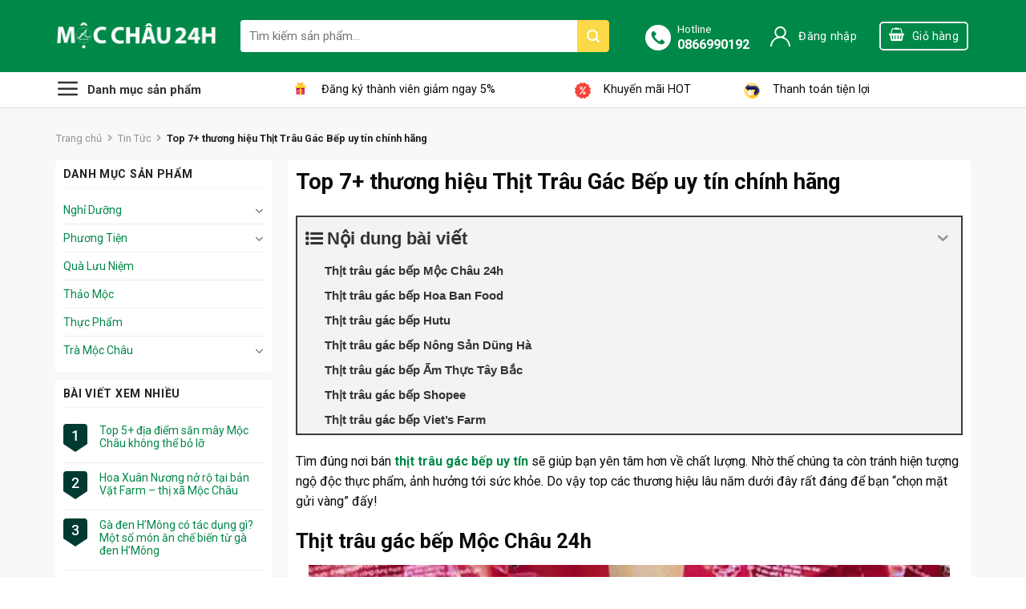

--- FILE ---
content_type: text/html; charset=UTF-8
request_url: https://mocchau24h.vn/thuong-hieu-thit-trau-gac-bep/
body_size: 41731
content:
<!DOCTYPE html> <!--[if IE 9 ]> <html lang="vi" prefix="og: https://ogp.me/ns#" class="ie9 loading-site no-js"> <![endif]--> <!--[if IE 8 ]> <html lang="vi" prefix="og: https://ogp.me/ns#" class="ie8 loading-site no-js"> <![endif]--> <!--[if (gte IE 9)|!(IE)]><!--><html lang="vi" prefix="og: https://ogp.me/ns#" class="loading-site no-js"> <!--<![endif]--><head>  <script>(function(w,d,s,l,i){w[l]=w[l]||[];w[l].push({'gtm.start':
new Date().getTime(),event:'gtm.js'});var f=d.getElementsByTagName(s)[0],
j=d.createElement(s),dl=l!='dataLayer'?'&l='+l:'';j.async=true;j.src=
'https://www.googletagmanager.com/gtm.js?id='+i+dl;f.parentNode.insertBefore(j,f);
})(window,document,'script','dataLayer','GTM-5NW26MH');</script> <meta charset="UTF-8" /><link rel="profile" href="https://gmpg.org/xfn/11" /><link rel="pingback" href="https://mocchau24h.vn/xmlrpc.php" /> <script>(function(html){html.className = html.className.replace(/\bno-js\b/,'js')})(document.documentElement);</script> <meta name="viewport" content="width=device-width, initial-scale=1, maximum-scale=1" /><title>Top 7+ thương hiệu Thịt Trâu Gác Bếp uy tín chính hãng 2025</title><link rel="stylesheet" href="https://mocchau24h.vn/wp-content/cache/min/1/b785c3b76edcd02ffe6346f6ecc8d13f.css" data-minify="1" /><meta name="description" content="Tìm đúng nơi bán thịt trâu gác bếp uy tín sẽ giúp bạn yên tâm hơn về chất lượng. Nhờ thế chúng ta còn tránh hiện tượng ngộ độc thực phẩm, ảnh hưởng tới sức"/><meta name="robots" content="follow, index, max-snippet:-1, max-video-preview:-1, max-image-preview:large"/><link rel="canonical" href="https://mocchau24h.vn/thuong-hieu-thit-trau-gac-bep/" /><meta property="og:locale" content="vi_VN" /><meta property="og:type" content="article" /><meta property="og:title" content="Top 7+ thương hiệu Thịt Trâu Gác Bếp uy tín chính hãng 2025" /><meta property="og:description" content="Tìm đúng nơi bán thịt trâu gác bếp uy tín sẽ giúp bạn yên tâm hơn về chất lượng. Nhờ thế chúng ta còn tránh hiện tượng ngộ độc thực phẩm, ảnh hưởng tới sức" /><meta property="og:url" content="https://mocchau24h.vn/thuong-hieu-thit-trau-gac-bep/" /><meta property="og:site_name" content="Mộc Châu 24h" /><meta property="article:publisher" content="https://www.facebook.com/mocchau24h" /><meta property="article:author" content="https://www.facebook.com/mocchau24h" /><meta property="article:section" content="Tin Tức" /><meta property="og:updated_time" content="2024-02-17T11:38:52+07:00" /><meta property="fb:admins" content="https://www.facebook.com/Outsider1605" /><meta property="og:image" content="https://mocchau24h.vn/wp-content/uploads/2021/03/thit-trau-gac-bep-15-1.jpg" /><meta property="og:image:secure_url" content="https://mocchau24h.vn/wp-content/uploads/2021/03/thit-trau-gac-bep-15-1.jpg" /><meta property="og:image:width" content="900" /><meta property="og:image:height" content="900" /><meta property="og:image:alt" content="Địa Chỉ Mua Thịt Trâu Gác Bếp Ngon Nhất Việt Nam" /><meta property="og:image:type" content="image/jpeg" /><meta property="article:published_time" content="2021-05-30T16:52:45+07:00" /><meta property="article:modified_time" content="2024-02-17T11:38:52+07:00" /><meta property="og:video" content="https://www.youtube.com/embed/mUSNfc-qe4E" /><meta property="video:duration" content="224" /><meta property="ya:ovs:upload_date" content="2022-04-25" /><meta property="ya:ovs:allow_embed" content="true" /><meta name="twitter:card" content="summary_large_image" /><meta name="twitter:title" content="Top 7+ thương hiệu Thịt Trâu Gác Bếp uy tín chính hãng 2025" /><meta name="twitter:description" content="Tìm đúng nơi bán thịt trâu gác bếp uy tín sẽ giúp bạn yên tâm hơn về chất lượng. Nhờ thế chúng ta còn tránh hiện tượng ngộ độc thực phẩm, ảnh hưởng tới sức" /><meta name="twitter:site" content="@https://twitter.com/mocchau24hvn" /><meta name="twitter:creator" content="@mocchau24hvn" /><meta name="twitter:image" content="https://mocchau24h.vn/wp-content/uploads/2021/03/thit-trau-gac-bep-15-1.jpg" /><meta name="twitter:label1" content="Written by" /><meta name="twitter:data1" content="Mộc Châu 24h" /><meta name="twitter:label2" content="Time to read" /><meta name="twitter:data2" content="6 minutes" /> <script type="application/ld+json" class="rank-math-schema-pro">{"@context":"https://schema.org","@graph":[{"@type":"Place","@id":"https://mocchau24h.vn/#place","geo":{"@type":"GeoCoordinates","latitude":"20.8425344","longitude":"104.6405773"},"hasMap":"https://www.google.com/maps/search/?api=1&amp;query=20.8425344,104.6405773"},{"@type":["Organization"],"@id":"https://mocchau24h.vn/#organization","name":"M\u1ed9c Ch\u00e2u 24h","url":"https://mocchau24h.vn","sameAs":["https://www.facebook.com/mocchau24h","https://twitter.com/https://twitter.com/mocchau24hvn"],"email":"mocchau24h.vn","logo":{"@type":"ImageObject","@id":"https://mocchau24h.vn/#logo","url":"https://mocchau24h.vn/wp-content/uploads/2022/04/mc_banner_24h.png","contentUrl":"https://mocchau24h.vn/wp-content/uploads/2022/04/mc_banner_24h.png","caption":"M\u1ed9c Ch\u00e2u 24h","inLanguage":"vi","width":"272","height":"90"},"location":{"@id":"https://mocchau24h.vn/#place"}},{"@type":"WebSite","@id":"https://mocchau24h.vn/#website","url":"https://mocchau24h.vn","name":"M\u1ed9c Ch\u00e2u 24h","publisher":{"@id":"https://mocchau24h.vn/#organization"},"inLanguage":"vi"},{"@type":"ImageObject","@id":"https://mocchau24h.vn/wp-content/uploads/2021/03/thit-trau-gac-bep-15-1.jpg","url":"https://mocchau24h.vn/wp-content/uploads/2021/03/thit-trau-gac-bep-15-1.jpg","width":"900","height":"900","caption":"\u0110\u1ecba Ch\u1ec9 Mua Th\u1ecbt Tr\u00e2u G\u00e1c B\u1ebfp Ngon Nh\u1ea5t Vi\u1ec7t Nam","inLanguage":"vi"},{"@type":"BreadcrumbList","@id":"https://mocchau24h.vn/thuong-hieu-thit-trau-gac-bep/#breadcrumb","itemListElement":[{"@type":"ListItem","position":"1","item":{"@id":"https://mocchau24h.vn/","name":"Home"}},{"@type":"ListItem","position":"2","item":{"@id":"https://mocchau24h.vn/tin-tuc/","name":"Tin T\u1ee9c"}},{"@type":"ListItem","position":"3","item":{"@id":"https://mocchau24h.vn/thuong-hieu-thit-trau-gac-bep/","name":"Top 7+ th\u01b0\u01a1ng hi\u1ec7u Th\u1ecbt Tr\u00e2u G\u00e1c B\u1ebfp uy t\u00edn ch\u00ednh h\u00e3ng"}}]},{"@type":"WebPage","@id":"https://mocchau24h.vn/thuong-hieu-thit-trau-gac-bep/#webpage","url":"https://mocchau24h.vn/thuong-hieu-thit-trau-gac-bep/","name":"Top 7+ th\u01b0\u01a1ng hi\u1ec7u Th\u1ecbt Tr\u00e2u G\u00e1c B\u1ebfp uy t\u00edn ch\u00ednh h\u00e3ng 2025","datePublished":"2021-05-30T16:52:45+07:00","dateModified":"2024-02-17T11:38:52+07:00","isPartOf":{"@id":"https://mocchau24h.vn/#website"},"primaryImageOfPage":{"@id":"https://mocchau24h.vn/wp-content/uploads/2021/03/thit-trau-gac-bep-15-1.jpg"},"inLanguage":"vi","breadcrumb":{"@id":"https://mocchau24h.vn/thuong-hieu-thit-trau-gac-bep/#breadcrumb"}},{"@type":"Person","@id":"https://mocchau24h.vn/author/mocchau24h/","name":"M\u1ed9c Ch\u00e2u 24h","description":"Du l\u1ecbch M\u1ed9c Ch\u00e2u 24h, c\u1ed5ng th\u00f4ng tin v\u1ec1 du l\u1ecbch v\u0103n h\u00f3a \u1ea9m th\u1ef1c T\u00e2y B\u1eafc s\u1ed1 1 v\u1edbi nhi\u1ec1u th\u00f4ng tin h\u1eefu \u00edch mi\u1ec5n ph\u00ed, ch\u1ec9 c\u00f3 t\u1ea1i https://mocchau24h.vn. Li\u00ean h\u1ec7: 0986874595","url":"https://mocchau24h.vn/author/mocchau24h/","image":{"@type":"ImageObject","@id":"https://secure.gravatar.com/avatar/9c2026dba066ddb4612d86fa2fba1099?s=96&amp;d=mm&amp;r=g","url":"https://secure.gravatar.com/avatar/9c2026dba066ddb4612d86fa2fba1099?s=96&amp;d=mm&amp;r=g","caption":"M\u1ed9c Ch\u00e2u 24h","inLanguage":"vi"},"sameAs":["https://mocchau24h.vn/","https://www.facebook.com/mocchau24h","https://twitter.com/mocchau24hvn"],"worksFor":{"@id":"https://mocchau24h.vn/#organization"}},{"headline":"Top 7+ th\u01b0\u01a1ng hi\u1ec7u Th\u1ecbt Tr\u00e2u G\u00e1c B\u1ebfp uy t\u00edn ch\u00ednh h\u00e3ng 2025","description":"T\u00ecm \u0111\u00fang n\u01a1i b\u00e1n th\u1ecbt tr\u00e2u g\u00e1c b\u1ebfp uy t\u00edn s\u1ebd gi\u00fap b\u1ea1n y\u00ean t\u00e2m h\u01a1n v\u1ec1 ch\u1ea5t l\u01b0\u1ee3ng. Nh\u1edd th\u1ebf ch\u00fang ta c\u00f2n tr\u00e1nh hi\u1ec7n t\u01b0\u1ee3ng ng\u1ed9 \u0111\u1ed9c th\u1ef1c ph\u1ea9m, \u1ea3nh h\u01b0\u1edfng t\u1edbi s\u1ee9c","datePublished":"2021-05-30T16:52:45+07:00","dateModified":"2024-02-17T11:38:52+07:00","image":{"@id":"https://mocchau24h.vn/wp-content/uploads/2021/03/thit-trau-gac-bep-15-1.jpg"},"author":{"@id":"https://mocchau24h.vn/author/mocchau24h/","name":"M\u1ed9c Ch\u00e2u 24h"},"@type":"NewsArticle","copyrightYear":"2024","name":"Top 7+ th\u01b0\u01a1ng hi\u1ec7u Th\u1ecbt Tr\u00e2u G\u00e1c B\u1ebfp uy t\u00edn ch\u00ednh h\u00e3ng 2025","articleSection":"Tin T\u1ee9c","@id":"https://mocchau24h.vn/thuong-hieu-thit-trau-gac-bep/#schema-25607","isPartOf":{"@id":"https://mocchau24h.vn/thuong-hieu-thit-trau-gac-bep/#webpage"},"publisher":{"@id":"https://mocchau24h.vn/#organization"},"inLanguage":"vi","mainEntityOfPage":{"@id":"https://mocchau24h.vn/thuong-hieu-thit-trau-gac-bep/#webpage"}},{"@type":"VideoObject","name":"Top 7+ th\u01b0\u01a1ng hi\u1ec7u Th\u1ecbt Tr\u00e2u G\u00e1c B\u1ebfp uy t\u00edn ch\u00ednh h\u00e3ng","description":"T\u00ecm \u0111\u00fang n\u01a1i b\u00e1n th\u1ecbt tr\u00e2u g\u00e1c b\u1ebfp uy t\u00edn s\u1ebd gi\u00fap b\u1ea1n y\u00ean t\u00e2m h\u01a1n v\u1ec1 ch\u1ea5t l\u01b0\u1ee3ng. Nh\u1edd th\u1ebf ch\u00fang ta c\u00f2n tr\u00e1nh hi\u1ec7n t\u01b0\u1ee3ng ng\u1ed9 \u0111\u1ed9c th\u1ef1c ph\u1ea9m, \u1ea3nh h\u01b0\u1edfng t\u1edbi s\u1ee9c k...","uploadDate":"2022-04-25","thumbnailUrl":"https://mocchau24h.vn/wp-content/uploads/2021/03/thit-trau-gac-bep-15-1.jpg","embedUrl":"https://www.youtube.com/embed/mUSNfc-qe4E","duration":"PT3M44S","width":"1280","height":"720","isFamilyFriendly":"True","@id":"https://mocchau24h.vn/thuong-hieu-thit-trau-gac-bep/#schema-25608","isPartOf":{"@id":"https://mocchau24h.vn/thuong-hieu-thit-trau-gac-bep/#webpage"},"publisher":{"@id":"https://mocchau24h.vn/#organization"},"inLanguage":"vi"}]}</script> <link rel='dns-prefetch' href='//stats.wp.com' /><link rel='dns-prefetch' href='//cdnjs.cloudflare.com' /><link rel='dns-prefetch' href='//use.fontawesome.com' /><link rel='dns-prefetch' href='//fonts.googleapis.com' /><link href='https://fonts.gstatic.com' crossorigin rel='preconnect' /><link rel="alternate" type="application/rss+xml" title="Dòng thông tin Mộc Châu 24h &raquo;" href="https://mocchau24h.vn/feed/" /><link rel="alternate" type="application/rss+xml" title="Dòng phản hồi Mộc Châu 24h &raquo;" href="https://mocchau24h.vn/comments/feed/" /><link rel="alternate" type="application/rss+xml" title="Mộc Châu 24h &raquo; Top 7+ thương hiệu Thịt Trâu Gác Bếp uy tín chính hãng Dòng phản hồi" href="https://mocchau24h.vn/thuong-hieu-thit-trau-gac-bep/feed/" /><style type="text/css">img.wp-smiley,img.emoji{display:inline!important;border:none!important;box-shadow:none!important;height:1em!important;width:1em!important;margin:0 0.07em!important;vertical-align:-0.1em!important;background:none!important;padding:0!important}</style><link rel='stylesheet' id='6-css' href='https://cdnjs.cloudflare.com/ajax/libs/font-awesome/4.7.0/css/font-awesome.css?ver=9bc98a79499eb8ff029e79925d81c098' type='text/css' media='all' /><style id='rank-math-toc-block-style-inline-css' type='text/css'>.wp-block-rank-math-toc-block nav ol{counter-reset:item}.wp-block-rank-math-toc-block nav ol li{display:block}.wp-block-rank-math-toc-block nav ol li:before{content:counters(item,".") " ";counter-increment:item}</style><style id='classic-theme-styles-inline-css' type='text/css'>
/*! This file is auto-generated */
.wp-block-button__link{color:#fff;background-color:#32373c;border-radius:9999px;box-shadow:none;text-decoration:none;padding:calc(.667em + 2px) calc(1.333em + 2px);font-size:1.125em}.wp-block-file__button{background:#32373c;color:#fff;text-decoration:none}</style><style id='global-styles-inline-css' type='text/css'>body{--wp--preset--color--black:#000;--wp--preset--color--cyan-bluish-gray:#abb8c3;--wp--preset--color--white:#fff;--wp--preset--color--pale-pink:#f78da7;--wp--preset--color--vivid-red:#cf2e2e;--wp--preset--color--luminous-vivid-orange:#ff6900;--wp--preset--color--luminous-vivid-amber:#fcb900;--wp--preset--color--light-green-cyan:#7bdcb5;--wp--preset--color--vivid-green-cyan:#00d084;--wp--preset--color--pale-cyan-blue:#8ed1fc;--wp--preset--color--vivid-cyan-blue:#0693e3;--wp--preset--color--vivid-purple:#9b51e0;--wp--preset--gradient--vivid-cyan-blue-to-vivid-purple:linear-gradient(135deg,rgba(6,147,227,1) 0%,rgb(155,81,224) 100%);--wp--preset--gradient--light-green-cyan-to-vivid-green-cyan:linear-gradient(135deg,rgb(122,220,180) 0%,rgb(0,208,130) 100%);--wp--preset--gradient--luminous-vivid-amber-to-luminous-vivid-orange:linear-gradient(135deg,rgba(252,185,0,1) 0%,rgba(255,105,0,1) 100%);--wp--preset--gradient--luminous-vivid-orange-to-vivid-red:linear-gradient(135deg,rgba(255,105,0,1) 0%,rgb(207,46,46) 100%);--wp--preset--gradient--very-light-gray-to-cyan-bluish-gray:linear-gradient(135deg,rgb(238,238,238) 0%,rgb(169,184,195) 100%);--wp--preset--gradient--cool-to-warm-spectrum:linear-gradient(135deg,rgb(74,234,220) 0%,rgb(151,120,209) 20%,rgb(207,42,186) 40%,rgb(238,44,130) 60%,rgb(251,105,98) 80%,rgb(254,248,76) 100%);--wp--preset--gradient--blush-light-purple:linear-gradient(135deg,rgb(255,206,236) 0%,rgb(152,150,240) 100%);--wp--preset--gradient--blush-bordeaux:linear-gradient(135deg,rgb(254,205,165) 0%,rgb(254,45,45) 50%,rgb(107,0,62) 100%);--wp--preset--gradient--luminous-dusk:linear-gradient(135deg,rgb(255,203,112) 0%,rgb(199,81,192) 50%,rgb(65,88,208) 100%);--wp--preset--gradient--pale-ocean:linear-gradient(135deg,rgb(255,245,203) 0%,rgb(182,227,212) 50%,rgb(51,167,181) 100%);--wp--preset--gradient--electric-grass:linear-gradient(135deg,rgb(202,248,128) 0%,rgb(113,206,126) 100%);--wp--preset--gradient--midnight:linear-gradient(135deg,rgb(2,3,129) 0%,rgb(40,116,252) 100%);--wp--preset--font-size--small:13px;--wp--preset--font-size--medium:20px;--wp--preset--font-size--large:36px;--wp--preset--font-size--x-large:42px;--wp--preset--spacing--20:.44rem;--wp--preset--spacing--30:.67rem;--wp--preset--spacing--40:1rem;--wp--preset--spacing--50:1.5rem;--wp--preset--spacing--60:2.25rem;--wp--preset--spacing--70:3.38rem;--wp--preset--spacing--80:5.06rem;--wp--preset--shadow--natural:6px 6px 9px rgba(0,0,0,.2);--wp--preset--shadow--deep:12px 12px 50px rgba(0,0,0,.4);--wp--preset--shadow--sharp:6px 6px 0 rgba(0,0,0,.2);--wp--preset--shadow--outlined:6px 6px 0 -3px rgba(255,255,255,1),6px 6px rgba(0,0,0,1);--wp--preset--shadow--crisp:6px 6px 0 rgba(0,0,0,1)}:where(.is-layout-flex){gap:.5em}:where(.is-layout-grid){gap:.5em}body .is-layout-flow>.alignleft{float:left;margin-inline-start:0;margin-inline-end:2em}body .is-layout-flow>.alignright{float:right;margin-inline-start:2em;margin-inline-end:0}body .is-layout-flow>.aligncenter{margin-left:auto!important;margin-right:auto!important}body .is-layout-constrained>.alignleft{float:left;margin-inline-start:0;margin-inline-end:2em}body .is-layout-constrained>.alignright{float:right;margin-inline-start:2em;margin-inline-end:0}body .is-layout-constrained>.aligncenter{margin-left:auto!important;margin-right:auto!important}body .is-layout-constrained>:where(:not(.alignleft):not(.alignright):not(.alignfull)){max-width:var(--wp--style--global--content-size);margin-left:auto!important;margin-right:auto!important}body .is-layout-constrained>.alignwide{max-width:var(--wp--style--global--wide-size)}body .is-layout-flex{display:flex}body .is-layout-flex{flex-wrap:wrap;align-items:center}body .is-layout-flex>*{margin:0}body .is-layout-grid{display:grid}body .is-layout-grid>*{margin:0}:where(.wp-block-columns.is-layout-flex){gap:2em}:where(.wp-block-columns.is-layout-grid){gap:2em}:where(.wp-block-post-template.is-layout-flex){gap:1.25em}:where(.wp-block-post-template.is-layout-grid){gap:1.25em}.has-black-color{color:var(--wp--preset--color--black)!important}.has-cyan-bluish-gray-color{color:var(--wp--preset--color--cyan-bluish-gray)!important}.has-white-color{color:var(--wp--preset--color--white)!important}.has-pale-pink-color{color:var(--wp--preset--color--pale-pink)!important}.has-vivid-red-color{color:var(--wp--preset--color--vivid-red)!important}.has-luminous-vivid-orange-color{color:var(--wp--preset--color--luminous-vivid-orange)!important}.has-luminous-vivid-amber-color{color:var(--wp--preset--color--luminous-vivid-amber)!important}.has-light-green-cyan-color{color:var(--wp--preset--color--light-green-cyan)!important}.has-vivid-green-cyan-color{color:var(--wp--preset--color--vivid-green-cyan)!important}.has-pale-cyan-blue-color{color:var(--wp--preset--color--pale-cyan-blue)!important}.has-vivid-cyan-blue-color{color:var(--wp--preset--color--vivid-cyan-blue)!important}.has-vivid-purple-color{color:var(--wp--preset--color--vivid-purple)!important}.has-black-background-color{background-color:var(--wp--preset--color--black)!important}.has-cyan-bluish-gray-background-color{background-color:var(--wp--preset--color--cyan-bluish-gray)!important}.has-white-background-color{background-color:var(--wp--preset--color--white)!important}.has-pale-pink-background-color{background-color:var(--wp--preset--color--pale-pink)!important}.has-vivid-red-background-color{background-color:var(--wp--preset--color--vivid-red)!important}.has-luminous-vivid-orange-background-color{background-color:var(--wp--preset--color--luminous-vivid-orange)!important}.has-luminous-vivid-amber-background-color{background-color:var(--wp--preset--color--luminous-vivid-amber)!important}.has-light-green-cyan-background-color{background-color:var(--wp--preset--color--light-green-cyan)!important}.has-vivid-green-cyan-background-color{background-color:var(--wp--preset--color--vivid-green-cyan)!important}.has-pale-cyan-blue-background-color{background-color:var(--wp--preset--color--pale-cyan-blue)!important}.has-vivid-cyan-blue-background-color{background-color:var(--wp--preset--color--vivid-cyan-blue)!important}.has-vivid-purple-background-color{background-color:var(--wp--preset--color--vivid-purple)!important}.has-black-border-color{border-color:var(--wp--preset--color--black)!important}.has-cyan-bluish-gray-border-color{border-color:var(--wp--preset--color--cyan-bluish-gray)!important}.has-white-border-color{border-color:var(--wp--preset--color--white)!important}.has-pale-pink-border-color{border-color:var(--wp--preset--color--pale-pink)!important}.has-vivid-red-border-color{border-color:var(--wp--preset--color--vivid-red)!important}.has-luminous-vivid-orange-border-color{border-color:var(--wp--preset--color--luminous-vivid-orange)!important}.has-luminous-vivid-amber-border-color{border-color:var(--wp--preset--color--luminous-vivid-amber)!important}.has-light-green-cyan-border-color{border-color:var(--wp--preset--color--light-green-cyan)!important}.has-vivid-green-cyan-border-color{border-color:var(--wp--preset--color--vivid-green-cyan)!important}.has-pale-cyan-blue-border-color{border-color:var(--wp--preset--color--pale-cyan-blue)!important}.has-vivid-cyan-blue-border-color{border-color:var(--wp--preset--color--vivid-cyan-blue)!important}.has-vivid-purple-border-color{border-color:var(--wp--preset--color--vivid-purple)!important}.has-vivid-cyan-blue-to-vivid-purple-gradient-background{background:var(--wp--preset--gradient--vivid-cyan-blue-to-vivid-purple)!important}.has-light-green-cyan-to-vivid-green-cyan-gradient-background{background:var(--wp--preset--gradient--light-green-cyan-to-vivid-green-cyan)!important}.has-luminous-vivid-amber-to-luminous-vivid-orange-gradient-background{background:var(--wp--preset--gradient--luminous-vivid-amber-to-luminous-vivid-orange)!important}.has-luminous-vivid-orange-to-vivid-red-gradient-background{background:var(--wp--preset--gradient--luminous-vivid-orange-to-vivid-red)!important}.has-very-light-gray-to-cyan-bluish-gray-gradient-background{background:var(--wp--preset--gradient--very-light-gray-to-cyan-bluish-gray)!important}.has-cool-to-warm-spectrum-gradient-background{background:var(--wp--preset--gradient--cool-to-warm-spectrum)!important}.has-blush-light-purple-gradient-background{background:var(--wp--preset--gradient--blush-light-purple)!important}.has-blush-bordeaux-gradient-background{background:var(--wp--preset--gradient--blush-bordeaux)!important}.has-luminous-dusk-gradient-background{background:var(--wp--preset--gradient--luminous-dusk)!important}.has-pale-ocean-gradient-background{background:var(--wp--preset--gradient--pale-ocean)!important}.has-electric-grass-gradient-background{background:var(--wp--preset--gradient--electric-grass)!important}.has-midnight-gradient-background{background:var(--wp--preset--gradient--midnight)!important}.has-small-font-size{font-size:var(--wp--preset--font-size--small)!important}.has-medium-font-size{font-size:var(--wp--preset--font-size--medium)!important}.has-large-font-size{font-size:var(--wp--preset--font-size--large)!important}.has-x-large-font-size{font-size:var(--wp--preset--font-size--x-large)!important}.wp-block-navigation a:where(:not(.wp-element-button)){color:inherit}:where(.wp-block-post-template.is-layout-flex){gap:1.25em}:where(.wp-block-post-template.is-layout-grid){gap:1.25em}:where(.wp-block-columns.is-layout-flex){gap:2em}:where(.wp-block-columns.is-layout-grid){gap:2em}.wp-block-pullquote{font-size:1.5em;line-height:1.6}</style><style id='woocommerce-inline-inline-css' type='text/css'>.woocommerce form .form-row .required{visibility:visible}</style><link rel='stylesheet' id='contactus.fa.css-css' href='https://use.fontawesome.com/releases/v5.8.1/css/all.css?ver=2.2.7' type='text/css' media='all' /><style id='fixedtoc-style-inline-css' type='text/css'>.ftwp-in-post#ftwp-container-outer{height:auto}.ftwp-in-post#ftwp-container-outer.ftwp-float-center{width:auto}#ftwp-container.ftwp-wrap #ftwp-contents{width:auto;height:auto}.ftwp-in-post#ftwp-container-outer #ftwp-contents{height:auto}.ftwp-in-post#ftwp-container-outer.ftwp-float-center #ftwp-contents{width:auto}#ftwp-container.ftwp-wrap #ftwp-trigger{width:50px;height:50px;font-size:30px}#ftwp-container #ftwp-trigger.ftwp-border-medium{font-size:29px}#ftwp-container.ftwp-wrap #ftwp-header{font-size:22px;font-family:Arial,Helvetica,sans-serif}#ftwp-container.ftwp-wrap #ftwp-header-title{font-weight:700}#ftwp-container.ftwp-wrap #ftwp-list{font-size:14px;font-family:Arial,Helvetica,sans-serif}#ftwp-container.ftwp-wrap #ftwp-list .ftwp-anchor::before{font-size:5.6px}#ftwp-container #ftwp-list.ftwp-strong-first>.ftwp-item>.ftwp-anchor .ftwp-text{font-size:15.4px}#ftwp-container.ftwp-wrap #ftwp-list.ftwp-strong-first>.ftwp-item>.ftwp-anchor::before{font-size:7px}#ftwp-container.ftwp-wrap #ftwp-trigger{color:#333;background:rgba(243,243,243,.95)}#ftwp-container.ftwp-wrap #ftwp-trigger{border-color:rgba(51,51,51,.95)}#ftwp-container.ftwp-wrap #ftwp-contents{border-color:rgba(51,51,51,.95)}#ftwp-container.ftwp-wrap #ftwp-header{color:#333;background:rgba(243,243,243,.95)}#ftwp-container.ftwp-wrap #ftwp-contents:hover #ftwp-header{background:#f3f3f3}#ftwp-container.ftwp-wrap #ftwp-list{color:#333;background:rgba(243,243,243,.95)}#ftwp-container.ftwp-wrap #ftwp-contents:hover #ftwp-list{background:#f3f3f3}#ftwp-container.ftwp-wrap #ftwp-list .ftwp-anchor:hover{color:#00A368}#ftwp-container.ftwp-wrap #ftwp-list .ftwp-anchor:focus,#ftwp-container.ftwp-wrap #ftwp-list .ftwp-active,#ftwp-container.ftwp-wrap #ftwp-list .ftwp-active:hover{color:#fff}#ftwp-container.ftwp-wrap #ftwp-list .ftwp-text::before{background:rgba(221,51,51,.95)}.ftwp-heading-target::before{background:rgba(221,51,51,.95)}</style><link rel='stylesheet' id='flatsome-googlefonts-css' href='//fonts.googleapis.com/css?family=Roboto%3Aregular%2C700%2Cregular%2Cregular%7CRoboto+Condensed%3Aregular%2Cregular&#038;display=swap&#038;ver=3.9' type='text/css' media='all' /> <script type="text/template" id="tmpl-variation-template"><div class="woocommerce-variation-description">{{{ data.variation.variation_description }}}</div>
	<div class="woocommerce-variation-price">{{{ data.variation.price_html }}}</div>
	<div class="woocommerce-variation-availability">{{{ data.variation.availability_html }}}</div></script> <script type="text/template" id="tmpl-unavailable-variation-template"><p>Rất tiếc, sản phẩm này hiện không tồn tại. Hãy chọn một phương thức kết hợp khác.</p></script> <script type='text/javascript' src='https://mocchau24h.vn/wp-includes/js/dist/vendor/wp-polyfill-inert.min.js?ver=3.1.2' id='wp-polyfill-inert-js'></script> <script type='text/javascript' src='https://mocchau24h.vn/wp-includes/js/dist/vendor/regenerator-runtime.min.js?ver=0.13.11' id='regenerator-runtime-js'></script> <script type='text/javascript' src='https://mocchau24h.vn/wp-includes/js/dist/vendor/wp-polyfill.min.js?ver=3.15.0' id='wp-polyfill-js'></script> <script type='text/javascript' src='https://mocchau24h.vn/wp-includes/js/dist/hooks.min.js?ver=c6aec9a8d4e5a5d543a1' id='wp-hooks-js'></script> <script type='text/javascript' src='https://stats.wp.com/w.js?ver=202541' id='woo-tracks-js'></script> <script type='text/javascript' src='https://mocchau24h.vn/wp-includes/js/jquery/jquery.min.js?ver=3.7.0' id='jquery-core-js'></script> <script type='text/javascript' src='https://mocchau24h.vn/wp-includes/js/jquery/jquery-migrate.min.js?ver=3.4.1' id='jquery-migrate-js'></script> <script type='text/javascript' src='https://mocchau24h.vn/wp-includes/js/underscore.min.js?ver=1.13.4' id='underscore-js'></script> <script type='text/javascript' id='wp-util-js-extra'>/* <![CDATA[ */ var _wpUtilSettings = {"ajax":{"url":"\/wp-admin\/admin-ajax.php"}}; /* ]]> */</script> <script type='text/javascript' src='https://mocchau24h.vn/wp-includes/js/wp-util.min.js?ver=9bc98a79499eb8ff029e79925d81c098' id='wp-util-js'></script> <script type='text/javascript' src='https://mocchau24h.vn/wp-content/plugins/woocommerce/assets/js/jquery-blockui/jquery.blockUI.min.js?ver=2.7.0-wc.8.6.0' id='jquery-blockui-js' data-wp-strategy='defer'></script> <script type='text/javascript' id='wc-add-to-cart-variation-js-extra'>/* <![CDATA[ */ var wc_add_to_cart_variation_params = {"wc_ajax_url":"\/?wc-ajax=%%endpoint%%","i18n_no_matching_variations_text":"R\u1ea5t ti\u1ebfc, kh\u00f4ng c\u00f3 s\u1ea3n ph\u1ea9m n\u00e0o ph\u00f9 h\u1ee3p v\u1edbi l\u1ef1a ch\u1ecdn c\u1ee7a b\u1ea1n. H\u00e3y ch\u1ecdn m\u1ed9t ph\u01b0\u01a1ng th\u1ee9c k\u1ebft h\u1ee3p kh\u00e1c.","i18n_make_a_selection_text":"Ch\u1ecdn c\u00e1c t\u00f9y ch\u1ecdn cho s\u1ea3n ph\u1ea9m tr\u01b0\u1edbc khi cho s\u1ea3n ph\u1ea9m v\u00e0o gi\u1ecf h\u00e0ng c\u1ee7a b\u1ea1n.","i18n_unavailable_text":"R\u1ea5t ti\u1ebfc, s\u1ea3n ph\u1ea9m n\u00e0y hi\u1ec7n kh\u00f4ng t\u1ed3n t\u1ea1i. H\u00e3y ch\u1ecdn m\u1ed9t ph\u01b0\u01a1ng th\u1ee9c k\u1ebft h\u1ee3p kh\u00e1c."}; /* ]]> */</script> <script type='text/javascript' src='https://mocchau24h.vn/wp-content/plugins/woocommerce/assets/js/frontend/add-to-cart-variation.min.js?ver=8.6.0' id='wc-add-to-cart-variation-js' data-wp-strategy='defer'></script> <script type='text/javascript' id='wc-add-to-cart-js-extra'>/* <![CDATA[ */ var wc_add_to_cart_params = {"ajax_url":"\/wp-admin\/admin-ajax.php","wc_ajax_url":"\/?wc-ajax=%%endpoint%%","i18n_view_cart":"Xem gi\u1ecf h\u00e0ng","cart_url":"https:\/\/mocchau24h.vn\/gio-hang\/","is_cart":"","cart_redirect_after_add":"no"}; /* ]]> */</script> <script type='text/javascript' src='https://mocchau24h.vn/wp-content/plugins/woocommerce/assets/js/frontend/add-to-cart.min.js?ver=8.6.0' id='wc-add-to-cart-js' defer data-wp-strategy='defer'></script> <script type='text/javascript' src='https://mocchau24h.vn/wp-content/plugins/woocommerce/assets/js/js-cookie/js.cookie.min.js?ver=2.1.4-wc.8.6.0' id='js-cookie-js' defer data-wp-strategy='defer'></script> <script type='text/javascript' id='woocommerce-js-extra'>/* <![CDATA[ */ var woocommerce_params = {"ajax_url":"\/wp-admin\/admin-ajax.php","wc_ajax_url":"\/?wc-ajax=%%endpoint%%"}; /* ]]> */</script> <script type='text/javascript' src='https://mocchau24h.vn/wp-content/plugins/woocommerce/assets/js/frontend/woocommerce.min.js?ver=8.6.0' id='woocommerce-js' defer data-wp-strategy='defer'></script> <script type='text/javascript' id='contactus-js-extra'>/* <![CDATA[ */ var arCUVars = {"url":"https:\/\/mocchau24h.vn\/wp-admin\/admin-ajax.php","version":"2.2.7","_wpnonce":"<input type=\"hidden\" id=\"_wpnonce\" name=\"_wpnonce\" value=\"180819fa04\" \/><input type=\"hidden\" name=\"_wp_http_referer\" value=\"\/thuong-hieu-thit-trau-gac-bep\/\" \/>"}; /* ]]> */</script> <script type='text/javascript' src='https://mocchau24h.vn/wp-content/plugins/ar-contactus/res/js/contactus.min.js?ver=2.2.7' id='contactus-js'></script> <script data-minify="1" type='text/javascript' src='https://mocchau24h.vn/wp-content/cache/min/1/wp-content/plugins/ar-contactus/res/js/scripts-ff7f7dd75a0265339b32b8a9249b276b.js' id='contactus.scripts-js'></script> <link rel="https://api.w.org/" href="https://mocchau24h.vn/wp-json/" /><link rel="alternate" type="application/json" href="https://mocchau24h.vn/wp-json/wp/v2/posts/3193" /><link rel="EditURI" type="application/rsd+xml" title="RSD" href="https://mocchau24h.vn/xmlrpc.php?rsd" /><link rel="alternate" type="application/json+oembed" href="https://mocchau24h.vn/wp-json/oembed/1.0/embed?url=https%3A%2F%2Fmocchau24h.vn%2Fthuong-hieu-thit-trau-gac-bep%2F" /><link rel="alternate" type="text/xml+oembed" href="https://mocchau24h.vn/wp-json/oembed/1.0/embed?url=https%3A%2F%2Fmocchau24h.vn%2Fthuong-hieu-thit-trau-gac-bep%2F&#038;format=xml" /><meta name="google-site-verification" content="ElwasLlbfeN9Gj3hRyt843dZYRK-UI2qtGl-8bJsrqw" /><meta name="google-site-verification" content="mPizsjy71B3KUQDa5dUy53RBZnQnhfN8pCW3MjGhfyo" /> <script type="application/ld+json">{
  "@context": "https://schema.org",
  "@type": "Organization",
  "name": "Mộc Châu 24h",
  "alternateName": "mocchau24h",
  "url": "https://mocchau24h.vn/",
  "logo": "https://mocchau24h.vn/wp-content/uploads/2021/05/logo-moc-chau-24h.png",
  "description": "Du lịch Mộc Châu 24h, cổng thông tin về du lịch văn hóa ẩm thực Tây Bắc với nhiều thông tin hữu ích.",
  "contactPoint": {
    "@type": "ContactPoint",
    "telephone": "0986874595",
    "contactType": "",
    "areaServed": "VN",
    "availableLanguage": "Vietnamese"
  },
  "sameAs": [
    "https://www.youtube.com/channel/UCuYnSRteohhzsbxRDIpJFzg/about",
    "https://www.facebook.com/mocchau24h",
    "https://twitter.com/mocchau24h",
    "https://www.instagram.com/mocchau24h/",
    "https://www.pinterest.com/mocchau24hvn/",
    "https://www.etsy.com/people/9aml2tlzeem24t2b",
    "https://mocchau24h.tumblr.com/",
    "https://www.flickr.com/people/mocchau24h/",
    "https://mocchau24hvn.business.site/",
    "https://www.plurk.com/MocChau24h",
    "https://mocchau24h.vn/"
  ]
}</script> <script type="application/ld+json">{
  "@context": "https://schema.org",
  "@type": "LocalBusiness",
  "name": "Mộc Châu 24h",
  "image": "https://mocchau24h.vn/wp-content/uploads/2021/05/logo-moc-chau-24h.png",
  "@id": "https://mocchau24h.vn/",
  "url": "https://mocchau24h.vn/",
  "telephone": "0986874595",
  "priceRange": "34000",
  "address": {
    "@type": "PostalAddress",
    "streetAddress": "68B Phan Đình Giót, tiểu khu 2, Mộc Châu, Sơn La",
    "addressLocality": "Sơn La",
    "postalCode": "34000",
    "addressCountry": "VN"
  },
  "geo": {
    "@type": "GeoCoordinates",
    "latitude": 20.8425344,
    "longitude": 104.6405773
  },
  "openingHoursSpecification": {
    "@type": "OpeningHoursSpecification",
    "dayOfWeek": [
      "Monday",
      "Tuesday",
      "Wednesday",
      "Thursday",
      "Friday",
      "Saturday",
      "Sunday"
    ],
    "opens": "00:00",
    "closes": "23:59"
  },
  "sameAs": [
    "https://www.youtube.com/channel/UCB5itgUh1_HvVPw2_ZjWRwg/about",
    "https://www.facebook.com/mocchau24h",
    "https://twitter.com/mocchau24hvn",
    "https://www.instagram.com/mocchau24h/",
    "https://www.pinterest.com/mocchau24hvn/",
    "https://www.etsy.com/people/9aml2tlzeem24t2b",
    "https://mocchau24h.tumblr.com/",
    "https://www.flickr.com/people/mocchau24h/",
    "https://mocchau24hvn.business.site/",
    "https://www.plurk.com/MocChau24h",
    "https://mocchau24h.vn/"
  ] 
}</script> <script type="application/ld+json">{
  "@context": "https://schema.org/",
  "@type": "Person",
  "name": "Minh Tùng",
  "url": "https://mocchau24h.vn/author/phamducanh/",
  "image": "https://secure.gravatar.com/avatar/88efab97fca6f62a93617b9dea1d37f9",
  "sameAs": [
    "https://www.youtube.com/channel/UCMirRTlxB82RR_L_yiaFcSg/about",
    "https://www.pinterest.com/phamducanh165/",
    "https://www.linkedin.com/in/phamducanh165/",
    "https://twitter.com/phamducanh165",
    "https://phamducanh.tumblr.com/",
    "https://www.flickr.com/photos/192399948@N02/",
    "https://www.instagram.com/phamducanh165/",
    "https://dribbble.com/phamducanh165/about",
    "https://angel.co/u/phamducanh165",
    "https://www.kickstarter.com/profile/phamducanh165",
    "https://www.behance.net/phamducanh165/"
  ],
  "jobTitle": "CEO",
  "worksFor": {
    "@type": "Organization",
    "name": "Mộc Châu 24h"
  }  
}</script> <meta name='dmca-site-verification' content='V05ZZmlBS3pGVlc2SzlIQWd4cm1PZz090' />  <script>(function(w,d,s,l,i){w[l]=w[l]||[];w[l].push({'gtm.start':
new Date().getTime(),event:'gtm.js'});var f=d.getElementsByTagName(s)[0],
j=d.createElement(s),dl=l!='dataLayer'?'&l='+l:'';j.async=true;j.src=
'https://www.googletagmanager.com/gtm.js?id='+i+dl;f.parentNode.insertBefore(j,f);
})(window,document,'script','dataLayer','GTM-5NW26MH');</script>  <script async type="application/javascript"
        src="https://news.google.com/swg/js/v1/swg-basic.js"></script> <script>(self.SWG_BASIC = self.SWG_BASIC || []).push( basicSubscriptions => {
    basicSubscriptions.init({
      type: "NewsArticle",
      isPartOfType: ["Product"],
      isPartOfProductId: "CAowycOuDA:openaccess",
      clientOptions: { theme: "light", lang: "vi" },
    });
  });</script> <meta name="facebook-domain-verification" content="f1ekbnakra6xvbseuabtpjqzlvjmhb" /> <script type="application/ld+json">{
  "@context": "https://schema.org",
  "@type": "FAQPage",
  "mainEntity": [{
    "@type": "Question",
    "name": "Xử lý thịt trâu gác bếp bị mốc trắng như thế nào ?",
    "acceptedAnswer": {
      "@type": "Answer",
      "text": "Nếu phần mốc chỉ ở trên bề mặt, bạn có thể xử lý thịt trâu gác bếp bị mốc bằng cách dùng cồn tẩm xung quanh. Sau đó đốt cháy rồi rửa phần này lại bằng nước sạch. Tiếp theo, bạn cho thịt trâu vào nồi cách thủy và đun sôi cho đến khi đã mềm là có thể dùng được."
    }
  },{
    "@type": "Question",
    "name": "Cách bảo quản thịt trâu gác bếp không bị mốc ?",
    "acceptedAnswer": {
      "@type": "Answer",
      "text": "Thực tế thịt trâu gác bếp để được bao lâu còn phụ thuộc rất lớn vào cách bạn bảo quản. Nếu để ở ngoài hoặc trên ngăn mát tủ lạnh thì sau 4-6 ngày đặc sản có thể biến chất.
Theo đó, thịt trâu gác bếp bị mốc trắng, có mùi hôi. Đây là dấu hiệu cho thấy vi khuẩn đang phát triển mạnh, bạn nên cẩn trọng để tránh ảnh hưởng tới hệ tiêu hóa, đi ngoài, nôn ói.
Ngược lại, khi gói kín và để trong ngăn đá, thịt trâu sấy khô có thể giữ nguyên chất lượng tới 6 tháng. Vì vậy, bạn nên chia nhỏ thành từng phần để dùng dần, giúp đặc sản tránh xa hiện tượng biến chất, mất đi hương vị đậm đà sẵn có của nó.
Gác bếp than hoa là cách bảo quản thịt trâu khô truyền thống được người Thái Tây Bắc sử dụng. Khói bếp vừa giúp thịt khô, săn và thơm hơn mỗi ngày. Đồng thời, môi trường này cũng đảm bảo triệt tiêu ẩm mốc khiến vi khuẩn gây hại không có đường sống."
    }
  },{
    "@type": "Question",
    "name": "Đặt mua thịt trâu gác bếp ngon, đảm bảo chất lượng ở đâu ?",
    "acceptedAnswer": {
      "@type": "Answer",
      "text": "Nếu bạn chưa biết mua thịt trâu gác bếp ở đâu ngon, đảm bảo, hãy đến với Mộc Châu 24h. Được xây dựng và phát triển từ người bản địa, hệ thống của chúng tôi mang tới đặc sản chính hãng vùng cao. Nhờ vậy, sản phẩm đảm bảo khô, săn, dai ngọt và đậm vị đúng chuẩn đặc sản Tây Bắc."
    }
  }]
}</script> <style>.bg{opacity:0;transition:opacity 1s;-webkit-transition:opacity 1s}.bg-loaded{opacity:1}</style><!--[if IE]><link rel="stylesheet" type="text/css" href="https://mocchau24h.vn/wp-content/themes/flatsome/assets/css/ie-fallback.css"><script src="//cdnjs.cloudflare.com/ajax/libs/html5shiv/3.6.1/html5shiv.js"></script><script>var head = document.getElementsByTagName('head')[0],style = document.createElement('style');style.type = 'text/css';style.styleSheet.cssText = ':before,:after{content:none !important';head.appendChild(style);setTimeout(function(){head.removeChild(style);}, 0);</script><script src="https://mocchau24h.vn/wp-content/themes/flatsome/assets/libs/ie-flexibility.js"></script><![endif]--> <noscript><style>.woocommerce-product-gallery{opacity:1!important}</style></noscript> <script id="google_gtagjs" src="https://mocchau24h.vn/?local_ga_js=c8997e09c2975112ff7f8ca0eeec75e5" async="async" type="text/javascript"></script> <script id="google_gtagjs-inline" type="text/javascript">window.dataLayer = window.dataLayer || [];function gtag(){dataLayer.push(arguments);}gtag('js', new Date());gtag('config', 'UA-166814918-1', {'anonymize_ip': true} );</script> <style type="text/css">.saboxplugin-wrap{-webkit-box-sizing:border-box;-moz-box-sizing:border-box;-ms-box-sizing:border-box;box-sizing:border-box;border:1px solid #eee;width:100%;clear:both;display:block;overflow:hidden;word-wrap:break-word;position:relative}.saboxplugin-wrap .saboxplugin-gravatar{float:left;padding:0 20px 20px 20px}.saboxplugin-wrap .saboxplugin-gravatar img{max-width:100px;height:auto;border-radius:0}.saboxplugin-wrap .saboxplugin-authorname{font-size:18px;line-height:1;margin:20px 0 0 20px;display:block}.saboxplugin-wrap .saboxplugin-authorname a{text-decoration:none}.saboxplugin-wrap .saboxplugin-authorname a:focus{outline:0}.saboxplugin-wrap .saboxplugin-desc{display:block;margin:5px 20px}.saboxplugin-wrap .saboxplugin-desc a{text-decoration:underline}.saboxplugin-wrap .saboxplugin-desc p{margin:5px 0 12px}.saboxplugin-wrap .saboxplugin-web{margin:0 20px 15px;text-align:left}.saboxplugin-wrap .sab-web-position{text-align:right}.saboxplugin-wrap .saboxplugin-web a{color:#ccc;text-decoration:none}.saboxplugin-wrap .saboxplugin-socials{position:relative;display:block;background:#fcfcfc;padding:5px;border-top:1px solid #eee}.saboxplugin-wrap .saboxplugin-socials a svg{width:20px;height:20px}.saboxplugin-wrap .saboxplugin-socials a svg .st2{fill:#fff;transform-origin:center center}.saboxplugin-wrap .saboxplugin-socials a svg .st1{fill:rgba(0,0,0,.3)}.saboxplugin-wrap .saboxplugin-socials a:hover{opacity:.8;-webkit-transition:opacity .4s;-moz-transition:opacity .4s;-o-transition:opacity .4s;transition:opacity .4s;box-shadow:none!important;-webkit-box-shadow:none!important}.saboxplugin-wrap .saboxplugin-socials .saboxplugin-icon-color{box-shadow:none;padding:0;border:0;-webkit-transition:opacity .4s;-moz-transition:opacity .4s;-o-transition:opacity .4s;transition:opacity .4s;display:inline-block;color:#fff;font-size:0;text-decoration:inherit;margin:5px;-webkit-border-radius:0;-moz-border-radius:0;-ms-border-radius:0;-o-border-radius:0;border-radius:0;overflow:hidden}.saboxplugin-wrap .saboxplugin-socials .saboxplugin-icon-grey{text-decoration:inherit;box-shadow:none;position:relative;display:-moz-inline-stack;display:inline-block;vertical-align:middle;zoom:1;margin:10px 5px;color:#444;fill:#444}.clearfix:after,.clearfix:before{content:' ';display:table;line-height:0;clear:both}.ie7 .clearfix{zoom:1}.saboxplugin-socials.sabox-colored .saboxplugin-icon-color .sab-twitch{border-color:#38245c}.saboxplugin-socials.sabox-colored .saboxplugin-icon-color .sab-addthis{border-color:#e91c00}.saboxplugin-socials.sabox-colored .saboxplugin-icon-color .sab-behance{border-color:#003eb0}.saboxplugin-socials.sabox-colored .saboxplugin-icon-color .sab-delicious{border-color:#06c}.saboxplugin-socials.sabox-colored .saboxplugin-icon-color .sab-deviantart{border-color:#036824}.saboxplugin-socials.sabox-colored .saboxplugin-icon-color .sab-digg{border-color:#00327c}.saboxplugin-socials.sabox-colored .saboxplugin-icon-color .sab-dribbble{border-color:#ba1655}.saboxplugin-socials.sabox-colored .saboxplugin-icon-color .sab-facebook{border-color:#1e2e4f}.saboxplugin-socials.sabox-colored .saboxplugin-icon-color .sab-flickr{border-color:#003576}.saboxplugin-socials.sabox-colored .saboxplugin-icon-color .sab-github{border-color:#264874}.saboxplugin-socials.sabox-colored .saboxplugin-icon-color .sab-google{border-color:#0b51c5}.saboxplugin-socials.sabox-colored .saboxplugin-icon-color .sab-googleplus{border-color:#96271a}.saboxplugin-socials.sabox-colored .saboxplugin-icon-color .sab-html5{border-color:#902e13}.saboxplugin-socials.sabox-colored .saboxplugin-icon-color .sab-instagram{border-color:#1630aa}.saboxplugin-socials.sabox-colored .saboxplugin-icon-color .sab-linkedin{border-color:#00344f}.saboxplugin-socials.sabox-colored .saboxplugin-icon-color .sab-pinterest{border-color:#5b040e}.saboxplugin-socials.sabox-colored .saboxplugin-icon-color .sab-reddit{border-color:#992900}.saboxplugin-socials.sabox-colored .saboxplugin-icon-color .sab-rss{border-color:#a43b0a}.saboxplugin-socials.sabox-colored .saboxplugin-icon-color .sab-sharethis{border-color:#5d8420}.saboxplugin-socials.sabox-colored .saboxplugin-icon-color .sab-skype{border-color:#00658a}.saboxplugin-socials.sabox-colored .saboxplugin-icon-color .sab-soundcloud{border-color:#995200}.saboxplugin-socials.sabox-colored .saboxplugin-icon-color .sab-spotify{border-color:#0f612c}.saboxplugin-socials.sabox-colored .saboxplugin-icon-color .sab-stackoverflow{border-color:#a95009}.saboxplugin-socials.sabox-colored .saboxplugin-icon-color .sab-steam{border-color:#006388}.saboxplugin-socials.sabox-colored .saboxplugin-icon-color .sab-user_email{border-color:#b84e05}.saboxplugin-socials.sabox-colored .saboxplugin-icon-color .sab-stumbleUpon{border-color:#9b280e}.saboxplugin-socials.sabox-colored .saboxplugin-icon-color .sab-tumblr{border-color:#10151b}.saboxplugin-socials.sabox-colored .saboxplugin-icon-color .sab-twitter{border-color:#0967a0}.saboxplugin-socials.sabox-colored .saboxplugin-icon-color .sab-vimeo{border-color:#0d7091}.saboxplugin-socials.sabox-colored .saboxplugin-icon-color .sab-windows{border-color:#003f71}.saboxplugin-socials.sabox-colored .saboxplugin-icon-color .sab-whatsapp{border-color:#003f71}.saboxplugin-socials.sabox-colored .saboxplugin-icon-color .sab-wordpress{border-color:#0f3647}.saboxplugin-socials.sabox-colored .saboxplugin-icon-color .sab-yahoo{border-color:#14002d}.saboxplugin-socials.sabox-colored .saboxplugin-icon-color .sab-youtube{border-color:#900}.saboxplugin-socials.sabox-colored .saboxplugin-icon-color .sab-xing{border-color:#000202}.saboxplugin-socials.sabox-colored .saboxplugin-icon-color .sab-mixcloud{border-color:#2475a0}.saboxplugin-socials.sabox-colored .saboxplugin-icon-color .sab-vk{border-color:#243549}.saboxplugin-socials.sabox-colored .saboxplugin-icon-color .sab-medium{border-color:#00452c}.saboxplugin-socials.sabox-colored .saboxplugin-icon-color .sab-quora{border-color:#420e00}.saboxplugin-socials.sabox-colored .saboxplugin-icon-color .sab-meetup{border-color:#9b181c}.saboxplugin-socials.sabox-colored .saboxplugin-icon-color .sab-goodreads{border-color:#000}.saboxplugin-socials.sabox-colored .saboxplugin-icon-color .sab-snapchat{border-color:#999700}.saboxplugin-socials.sabox-colored .saboxplugin-icon-color .sab-500px{border-color:#00557f}.saboxplugin-socials.sabox-colored .saboxplugin-icon-color .sab-mastodont{border-color:#185886}.sabox-plus-item{margin-bottom:20px}@media screen and (max-width:480px){.saboxplugin-wrap{text-align:center}.saboxplugin-wrap .saboxplugin-gravatar{float:none;padding:20px 0;text-align:center;margin:0 auto;display:block}.saboxplugin-wrap .saboxplugin-gravatar img{float:none;display:inline-block;display:-moz-inline-stack;vertical-align:middle;zoom:1}.saboxplugin-wrap .saboxplugin-desc{margin:0 10px 20px;text-align:center}.saboxplugin-wrap .saboxplugin-authorname{text-align:center;margin:10px 0 20px}}body .saboxplugin-authorname a,body .saboxplugin-authorname a:hover{box-shadow:none;-webkit-box-shadow:none}a.sab-profile-edit{font-size:16px!important;line-height:1!important}.sab-edit-settings a,a.sab-profile-edit{color:#0073aa!important;box-shadow:none!important;-webkit-box-shadow:none!important}.sab-edit-settings{margin-right:15px;position:absolute;right:0;z-index:2;bottom:10px;line-height:20px}.sab-edit-settings i{margin-left:5px}.saboxplugin-socials{line-height:1!important}.rtl .saboxplugin-wrap .saboxplugin-gravatar{float:right}.rtl .saboxplugin-wrap .saboxplugin-authorname{display:flex;align-items:center}.rtl .saboxplugin-wrap .saboxplugin-authorname .sab-profile-edit{margin-right:10px}.rtl .sab-edit-settings{right:auto;left:0}img.sab-custom-avatar{max-width:75px}.saboxplugin-wrap{margin-top:0;margin-bottom:0;padding:0 0}.saboxplugin-wrap .saboxplugin-authorname{font-size:18px;line-height:25px}.saboxplugin-wrap .saboxplugin-desc p,.saboxplugin-wrap .saboxplugin-desc{font-size:14px!important;line-height:21px!important}.saboxplugin-wrap .saboxplugin-web{font-size:14px}.saboxplugin-wrap .saboxplugin-socials a svg{width:18px;height:18px}</style><link rel="icon" href="https://mocchau24h.vn/wp-content/uploads/2023/09/cropped-favicon-512x512-mocchau24h-2-32x32.png" sizes="32x32" /><link rel="icon" href="https://mocchau24h.vn/wp-content/uploads/2023/09/cropped-favicon-512x512-mocchau24h-2-192x192.png" sizes="192x192" /><link rel="apple-touch-icon" href="https://mocchau24h.vn/wp-content/uploads/2023/09/cropped-favicon-512x512-mocchau24h-2-180x180.png" /><meta name="msapplication-TileImage" content="https://mocchau24h.vn/wp-content/uploads/2023/09/cropped-favicon-512x512-mocchau24h-2-270x270.png" /><style id="custom-css" type="text/css">:root{--primary-color:#008848}.full-width .ubermenu-nav,.container,.row{max-width:1170px}.row.row-collapse{max-width:1140px}.row.row-small{max-width:1162.5px}.row.row-large{max-width:1200px}.sticky-add-to-cart--active,#wrapper,#main,#main.dark{background-color:#f8f8f8}.header-main{height:90px}#logo img{max-height:90px}#logo{width:200px}.header-bottom{min-height:45px}.header-top{min-height:38px}.transparent .header-main{height:90px}.transparent #logo img{max-height:90px}.has-transparent+.page-title:first-of-type,.has-transparent+#main>.page-title,.has-transparent+#main>div>.page-title,.has-transparent+#main .page-header-wrapper:first-of-type .page-title{padding-top:140px}.header.show-on-scroll,.stuck .header-main{height:70px!important}.stuck #logo img{max-height:70px!important}.search-form{width:91%}.header-bg-color,.header-wrapper{background-color:#008848}.header-bottom{background-color:#fff}.stuck .header-main .nav>li>a{line-height:29px}.header-bottom-nav>li>a{line-height:26px}@media (max-width:549px){.header-main{height:55px}#logo img{max-height:55px}}.nav-dropdown{font-size:100%}.header-top{background-color:#ffffff!important}.accordion-title.active,.has-icon-bg .icon .icon-inner,.logo a,.primary.is-underline,.primary.is-link,.badge-outline .badge-inner,.nav-outline>li.active>a,.nav-outline>li.active>a,.cart-icon strong,[data-color='primary'],.is-outline.primary{color:#008848}[data-text-color="primary"]{color:#008848!important}[data-text-bg="primary"]{background-color:#008848}.scroll-to-bullets a,.featured-title,.label-new.menu-item>a:after,.nav-pagination>li>.current,.nav-pagination>li>span:hover,.nav-pagination>li>a:hover,.has-hover:hover .badge-outline .badge-inner,button[type="submit"],.button.wc-forward:not(.checkout):not(.checkout-button),.button.submit-button,.button.primary:not(.is-outline),.featured-table .title,.is-outline:hover,.has-icon:hover .icon-label,.nav-dropdown-bold .nav-column li>a:hover,.nav-dropdown.nav-dropdown-bold>li>a:hover,.nav-dropdown-bold.dark .nav-column li>a:hover,.nav-dropdown.nav-dropdown-bold.dark>li>a:hover,.is-outline:hover,.tagcloud a:hover,.grid-tools a,input[type='submit']:not(.is-form),.box-badge:hover .box-text,input.button.alt,.nav-box>li>a:hover,.nav-box>li.active>a,.nav-pills>li.active>a,.current-dropdown .cart-icon strong,.cart-icon:hover strong,.nav-line-bottom>li>a:before,.nav-line-grow>li>a:before,.nav-line>li>a:before,.banner,.header-top,.slider-nav-circle .flickity-prev-next-button:hover svg,.slider-nav-circle .flickity-prev-next-button:hover .arrow,.primary.is-outline:hover,.button.primary:not(.is-outline),input[type='submit'].primary,input[type='submit'].primary,input[type='reset'].button,input[type='button'].primary,.badge-inner{background-color:#008848}.nav-vertical.nav-tabs>li.active>a,.scroll-to-bullets a.active,.nav-pagination>li>.current,.nav-pagination>li>span:hover,.nav-pagination>li>a:hover,.has-hover:hover .badge-outline .badge-inner,.accordion-title.active,.featured-table,.is-outline:hover,.tagcloud a:hover,blockquote,.has-border,.cart-icon strong:after,.cart-icon strong,.blockUI:before,.processing:before,.loading-spin,.slider-nav-circle .flickity-prev-next-button:hover svg,.slider-nav-circle .flickity-prev-next-button:hover .arrow,.primary.is-outline:hover{border-color:#008848}.nav-tabs>li.active>a{border-top-color:#008848}.widget_shopping_cart_content .blockUI.blockOverlay:before{border-left-color:#008848}.woocommerce-checkout-review-order .blockUI.blockOverlay:before{border-left-color:#008848}.slider .flickity-prev-next-button:hover svg,.slider .flickity-prev-next-button:hover .arrow{fill:#008848}[data-icon-label]:after,.secondary.is-underline:hover,.secondary.is-outline:hover,.icon-label,.button.secondary:not(.is-outline),.button.alt:not(.is-outline),.badge-inner.on-sale,.button.checkout,.single_add_to_cart_button,.current .breadcrumb-step{background-color:#ffa800}[data-text-bg="secondary"]{background-color:#ffa800}.secondary.is-underline,.secondary.is-link,.secondary.is-outline,.stars a.active,.star-rating:before,.woocommerce-page .star-rating:before,.star-rating span:before,.color-secondary{color:#ffa800}[data-text-color="secondary"]{color:#ffa800!important}.secondary.is-outline:hover{border-color:#ffa800}.success.is-underline:hover,.success.is-outline:hover,.success{background-color:#f15a24}.success-color,.success.is-link,.success.is-outline{color:#f15a24}.success-border{border-color:#f15a24!important}[data-text-color="success"]{color:#f15a24!important}[data-text-bg="success"]{background-color:#f15a24}.alert.is-underline:hover,.alert.is-outline:hover,.alert{background-color:#000}.alert.is-link,.alert.is-outline,.color-alert{color:#000}[data-text-color="alert"]{color:#000000!important}[data-text-bg="alert"]{background-color:#000}body{font-size:100%}@media screen and (max-width:549px){body{font-size:100%}}body{font-family:"Roboto",sans-serif}body{font-weight:0}body{color:#0a0a0a}.nav>li>a{font-family:"Roboto",sans-serif}.mobile-sidebar-levels-2 .nav>li>ul>li>a{font-family:"Roboto",sans-serif}.nav>li>a{font-weight:0}.mobile-sidebar-levels-2 .nav>li>ul>li>a{font-weight:0}h1,h2,h3,h4,h5,h6,.heading-font,.off-canvas-center .nav-sidebar.nav-vertical>li>a{font-family:"Roboto",sans-serif}h1,h2,h3,h4,h5,h6,.heading-font,.banner h1,.banner h2{font-weight:700}h1,h2,h3,h4,h5,h6,.heading-font{color:#0a0a0a}.breadcrumbs{text-transform:none}button,.button{text-transform:none}.nav>li>a,.links>li>a{text-transform:none}.section-title span{text-transform:none}h3.widget-title,span.widget-title{text-transform:none}.alt-font{font-family:"Roboto Condensed",sans-serif}.alt-font{font-weight:0!important}.header:not(.transparent) .top-bar-nav>li>a{color:#0a0a0a}a{color:#008848}a:hover{color:#0261b4}.tagcloud a:hover{border-color:#0261b4;background-color:#0261b4}@media screen and (min-width:550px){.products .box-vertical .box-image{min-width:300px!important;width:300px!important}}.footer-1{background-color:#2a2d38}.footer-2{background-color:#00101c}.absolute-footer,html{background-color:#fff}.page-title-small+main .product-container>.row{padding-top:0}button[name='update_cart']{display:none}.label-new.menu-item>a:after{content:"New"}.label-hot.menu-item>a:after{content:"Hot"}.label-sale.menu-item>a:after{content:"Sale"}.label-popular.menu-item>a:after{content:"Popular"}</style><style type="text/css" id="wp-custom-css">table,td,th{border:1px solid rgba(0,0,0,.1)}td,th{padding:8px}td{border-width:0 1px 1px 0}.adsense1{top:650px;position:fixed;z-index:9995;width:728px;height:auto!important;text-align:center;left:34%;transform:translate(-25%,-50%);opacity:0}.adsense2{top:200px;position:fixed;z-index:9995;width:300px;height:300px;text-align:center;left:50%;transform:translate(-20%,-80%);opacity:0}@media (min-width:768px){.adsense1{display:inherit}.adsense2{display:none}}@media (max-width:767px){.adsense1{display:none}.adsense2{display:inherit}}</style><noscript><style id="rocket-lazyload-nojs-css">.rll-youtube-player,[data-lazy-src]{display:none!important}</style></noscript></head><body data-rsssl=1 class="post-template-default single single-post postid-3193 single-format-standard theme-flatsome ot-vertical-menu ot-submenu-top ot-menu-show-home woocommerce-no-js lightbox nav-dropdown-has-arrow nav-dropdown-has-shadow has-ftoc"> <noscript><iframe src="https://www.googletagmanager.com/ns.html?id=GTM-5NW26MH" height="0" width="0" style="display:none;visibility:hidden"></iframe></noscript> <amp-auto-ads type="adsense" data-ad-client="ca-pub-1001190110374140"> </amp-auto-ads> <a class="skip-link screen-reader-text" href="#main">Skip to content</a><div id="wrapper"><header id="header" class="header has-sticky sticky-jump"><div class="header-wrapper"><div id="masthead" class="header-main nav-dark"><div class="header-inner flex-row container logo-left medium-logo-center" role="navigation"><div id="logo" class="flex-col logo"> <a href="https://mocchau24h.vn/" title="Mộc Châu 24h" rel="home"> <img width="200" height="90" src="data:image/svg+xml,%3Csvg%20xmlns='http://www.w3.org/2000/svg'%20viewBox='0%200%20200%2090'%3E%3C/svg%3E" class="header_logo header-logo" alt="Mộc Châu 24h" data-lazy-src="https://mocchau24h.vn/wp-content/uploads/2021/05/logo-moc-chau-24h.png"/><noscript><img width="200" height="90" src="https://mocchau24h.vn/wp-content/uploads/2021/05/logo-moc-chau-24h.png" class="header_logo header-logo" alt="Mộc Châu 24h"/></noscript><img width="200" height="90" src="data:image/svg+xml,%3Csvg%20xmlns='http://www.w3.org/2000/svg'%20viewBox='0%200%20200%2090'%3E%3C/svg%3E" class="header-logo-dark" alt="Mộc Châu 24h" data-lazy-src="https://mocchau24h.vn/wp-content/uploads/2021/05/logo-moc-chau-24h.png"/><noscript><img width="200" height="90" src="https://mocchau24h.vn/wp-content/uploads/2021/05/logo-moc-chau-24h.png" class="header-logo-dark" alt="Mộc Châu 24h"/></noscript></a></div><div class="flex-col show-for-medium flex-left"><ul class="mobile-nav nav nav-left "><li class="nav-icon has-icon"> <a href="#" data-open="#main-menu" data-pos="left" data-bg="main-menu-overlay" data-color="" class="is-small" aria-label="Menu" aria-controls="main-menu" aria-expanded="false"> <i class="icon-menu" ></i> </a></li></ul></div><div class="flex-col hide-for-medium flex-left flex-grow"><ul class="header-nav header-nav-main nav nav-left nav-size-medium nav-spacing-xlarge nav-uppercase" ><li class="header-search-form search-form html relative has-icon"><div class="header-search-form-wrapper"><div class="searchform-wrapper ux-search-box relative is-normal"><form role="search" method="get" class="searchform" action="https://mocchau24h.vn/"><div class="flex-row relative"><div class="flex-col flex-grow"> <label class="screen-reader-text" for="woocommerce-product-search-field-0">Tìm kiếm:</label> <input type="search" id="woocommerce-product-search-field-0" class="search-field mb-0" placeholder="Tìm kiếm sản phẩm..." value="" name="s" /> <input type="hidden" name="post_type" value="product" /></div><div class="flex-col"> <button type="submit" value="Tìm kiếm" class="ux-search-submit submit-button secondary button icon mb-0" aria-label="Submit"> <i class="icon-search" ></i> </button></div></div><div class="live-search-results text-left z-top"></div></form></div></div></li></ul></div><div class="flex-col hide-for-medium flex-right"><ul class="header-nav header-nav-main nav nav-right nav-size-medium nav-spacing-xlarge nav-uppercase"><li class="html custom html_topbar_left"><div class="hotline"> <span class="evo-title">Hotline</span> <a href="tel:0866990192" title="Hotline 0866990192"> <span class="evo-hotline">0866990192</span></a></div></li><li class="account-item has-icon " > <a href="https://mocchau24h.vn/tai-khoan/" class="nav-top-link nav-top-not-logged-in is-small" data-open="#login-form-popup" > <img style="width: 25px;" class="user-img-icon" alt="Tài khoản" src="data:image/svg+xml,%3Csvg%20xmlns='http://www.w3.org/2000/svg'%20viewBox='0%200%200%200'%3E%3C/svg%3E" data-lazy-src="https://mocchau24h.vn/wp-content/themes/flatsome-child/images/user.svg"><noscript><img style="width: 25px;" class="user-img-icon" alt="Tài khoản" src="https://mocchau24h.vn/wp-content/themes/flatsome-child/images/user.svg"></noscript> <span> Đăng nhập </span> </a></li><li class="cart-item has-icon has-dropdown"><div class="header-button"> <a href="https://mocchau24h.vn/gio-hang/" title="Giỏ hàng" class="header-cart-link icon button round is-outline is-small"> <span class="header-cart-title"> Giỏ hàng </span> <i class="icon-shopping-basket" data-icon-label="0"> </i> </a></div><ul class="nav-dropdown nav-dropdown-default"><li class="html widget_shopping_cart"><div class="widget_shopping_cart_content"><p class="woocommerce-mini-cart__empty-message">Chưa có sản phẩm trong giỏ hàng.</p></div></li></ul></li></ul></div><div class="flex-col show-for-medium flex-right"><ul class="mobile-nav nav nav-right "><li class="cart-item has-icon"><div class="header-button"> <a href="https://mocchau24h.vn/gio-hang/" class="header-cart-link off-canvas-toggle nav-top-link icon button round is-outline is-small" data-open="#cart-popup" data-class="off-canvas-cart" title="Giỏ hàng" data-pos="right"> <i class="icon-shopping-basket" data-icon-label="0"> </i> </a></div><div id="cart-popup" class="mfp-hide widget_shopping_cart"><div class="cart-popup-inner inner-padding"><div class="cart-popup-title text-center"><p class="uppercase">Giỏ hàng</p><div class="is-divider"></div></div><div class="widget_shopping_cart_content"><p class="woocommerce-mini-cart__empty-message">Chưa có sản phẩm trong giỏ hàng.</p></div><div class="cart-sidebar-content relative"></div></div></div></li></ul></div></div></div><div id="wide-nav" class="header-bottom wide-nav hide-for-sticky flex-has-center"><div class="flex-row container"><div class="flex-col hide-for-medium flex-left"><ul class="nav header-nav header-bottom-nav nav-left nav-box nav-size-large nav-spacing-xlarge nav-uppercase"><div id="mega-menu-wrap" class="ot-vm-hover"><div id="mega-menu-title"> <i class="icon-menu"></i> Danh mục sản phẩm</div><ul id="mega_menu" class="sf-menu sf-vertical"><li id="menu-item-3532" class="menu-item menu-item-type-taxonomy menu-item-object-category menu-item-has-children menu-item-3532"><a href="https://mocchau24h.vn/kinh-nghiem-du-lich/" class="menu-image-title-after menu-image-not-hovered"><img width="36" height="36" src="data:image/svg+xml,%3Csvg%20xmlns='http://www.w3.org/2000/svg'%20viewBox='0%200%2036%2036'%3E%3C/svg%3E" class="menu-image menu-image-title-after" alt="" decoding="async" data-lazy-src="https://mocchau24h.vn/wp-content/uploads/2021/04/kinhnhiemdulich-1.png" /><noscript><img width="36" height="36" src="https://mocchau24h.vn/wp-content/uploads/2021/04/kinhnhiemdulich-1.png" class="menu-image menu-image-title-after" alt="" decoding="async" /></noscript><span class="menu-image-title">Kinh Nghiệm Du Lịch</span></a><ul class="sub-menu"><li id="menu-item-3533" class="menu-item menu-item-type-taxonomy menu-item-object-category menu-item-3533"><a href="https://mocchau24h.vn/kinh-nghiem-du-lich/an-ngon/" class="menu-image-title-after menu-image-not-hovered"><img width="36" height="36" src="data:image/svg+xml,%3Csvg%20xmlns='http://www.w3.org/2000/svg'%20viewBox='0%200%2036%2036'%3E%3C/svg%3E" class="menu-image menu-image-title-after" alt="" decoding="async" data-lazy-src="https://mocchau24h.vn/wp-content/uploads/2021/04/an-ngon-icon.png" /><noscript><img width="36" height="36" src="https://mocchau24h.vn/wp-content/uploads/2021/04/an-ngon-icon.png" class="menu-image menu-image-title-after" alt="" decoding="async" /></noscript><span class="menu-image-title">Ăn ngon</span></a></li><li id="menu-item-3534" class="menu-item menu-item-type-taxonomy menu-item-object-category menu-item-3534"><a href="https://mocchau24h.vn/kinh-nghiem-du-lich/diem-den/" class="menu-image-title-after menu-image-not-hovered"><img width="36" height="36" src="data:image/svg+xml,%3Csvg%20xmlns='http://www.w3.org/2000/svg'%20viewBox='0%200%2036%2036'%3E%3C/svg%3E" class="menu-image menu-image-title-after" alt="" decoding="async" data-lazy-src="https://mocchau24h.vn/wp-content/uploads/2021/04/diemdenicon.png" /><noscript><img width="36" height="36" src="https://mocchau24h.vn/wp-content/uploads/2021/04/diemdenicon.png" class="menu-image menu-image-title-after" alt="" decoding="async" /></noscript><span class="menu-image-title">Điểm đến</span></a></li><li id="menu-item-3535" class="menu-item menu-item-type-taxonomy menu-item-object-category menu-item-3535"><a href="https://mocchau24h.vn/kinh-nghiem-du-lich/quan-cafe/" class="menu-image-title-after menu-image-not-hovered"><img width="36" height="36" src="data:image/svg+xml,%3Csvg%20xmlns='http://www.w3.org/2000/svg'%20viewBox='0%200%2036%2036'%3E%3C/svg%3E" class="menu-image menu-image-title-after" alt="" decoding="async" data-lazy-src="https://mocchau24h.vn/wp-content/uploads/2021/04/quan-cafe-icon.png" /><noscript><img width="36" height="36" src="https://mocchau24h.vn/wp-content/uploads/2021/04/quan-cafe-icon.png" class="menu-image menu-image-title-after" alt="" decoding="async" /></noscript><span class="menu-image-title">Quán cafe</span></a></li></ul></li><li id="menu-item-3907" class="menu-item menu-item-type-custom menu-item-object-custom menu-item-has-children menu-item-3907"><a href="https://mocchau24h.vn/san-pham/" class="menu-image-title-after menu-image-not-hovered"><img width="36" height="36" src="data:image/svg+xml,%3Csvg%20xmlns='http://www.w3.org/2000/svg'%20viewBox='0%200%2036%2036'%3E%3C/svg%3E" class="menu-image menu-image-title-after" alt="" decoding="async" data-lazy-src="https://mocchau24h.vn/wp-content/uploads/2021/04/shopping.png" /><noscript><img width="36" height="36" src="https://mocchau24h.vn/wp-content/uploads/2021/04/shopping.png" class="menu-image menu-image-title-after" alt="" decoding="async" /></noscript><span class="menu-image-title">Mua Sắm</span></a><ul class="sub-menu"><li id="menu-item-3538" class="menu-item menu-item-type-taxonomy menu-item-object-product_cat menu-item-3538"><a href="https://mocchau24h.vn/qua-luu-niem/" class="menu-image-title-after menu-image-not-hovered"><img width="36" height="36" src="data:image/svg+xml,%3Csvg%20xmlns='http://www.w3.org/2000/svg'%20viewBox='0%200%2036%2036'%3E%3C/svg%3E" class="menu-image menu-image-title-after" alt="" decoding="async" data-lazy-src="https://mocchau24h.vn/wp-content/uploads/2021/04/qualuuniem.png" /><noscript><img width="36" height="36" src="https://mocchau24h.vn/wp-content/uploads/2021/04/qualuuniem.png" class="menu-image menu-image-title-after" alt="" decoding="async" /></noscript><span class="menu-image-title">Quà Lưu Niệm</span></a></li><li id="menu-item-3539" class="menu-item menu-item-type-taxonomy menu-item-object-product_cat menu-item-3539"><a href="https://mocchau24h.vn/thao-moc/" class="menu-image-title-after menu-image-not-hovered"><img width="36" height="36" src="data:image/svg+xml,%3Csvg%20xmlns='http://www.w3.org/2000/svg'%20viewBox='0%200%2036%2036'%3E%3C/svg%3E" class="menu-image menu-image-title-after" alt="" decoding="async" data-lazy-src="https://mocchau24h.vn/wp-content/uploads/2021/04/thaomocicon.png" /><noscript><img width="36" height="36" src="https://mocchau24h.vn/wp-content/uploads/2021/04/thaomocicon.png" class="menu-image menu-image-title-after" alt="" decoding="async" /></noscript><span class="menu-image-title">Thảo Mộc</span></a></li><li id="menu-item-3540" class="menu-item menu-item-type-taxonomy menu-item-object-product_cat menu-item-3540"><a href="https://mocchau24h.vn/thuc-pham/" class="menu-image-title-after menu-image-not-hovered"><img width="36" height="36" src="data:image/svg+xml,%3Csvg%20xmlns='http://www.w3.org/2000/svg'%20viewBox='0%200%2036%2036'%3E%3C/svg%3E" class="menu-image menu-image-title-after" alt="" decoding="async" data-lazy-src="https://mocchau24h.vn/wp-content/uploads/2021/04/thuc-pham-icon.png" /><noscript><img width="36" height="36" src="https://mocchau24h.vn/wp-content/uploads/2021/04/thuc-pham-icon.png" class="menu-image menu-image-title-after" alt="" decoding="async" /></noscript><span class="menu-image-title">Thực Phẩm</span></a></li><li id="menu-item-6824" class="menu-item menu-item-type-taxonomy menu-item-object-product_cat menu-item-has-children menu-item-6824"><a href="https://mocchau24h.vn/tra-moc-chau/" class="menu-image-title-after menu-image-not-hovered"><img width="36" height="36" src="data:image/svg+xml,%3Csvg%20xmlns='http://www.w3.org/2000/svg'%20viewBox='0%200%2036%2036'%3E%3C/svg%3E" class="menu-image menu-image-title-after" alt="icon-tra-moc-chau" decoding="async" data-lazy-src="https://mocchau24h.vn/wp-content/uploads/2022/03/icon-tra-moc-chau.png" /><noscript><img width="36" height="36" src="https://mocchau24h.vn/wp-content/uploads/2022/03/icon-tra-moc-chau.png" class="menu-image menu-image-title-after" alt="icon-tra-moc-chau" decoding="async" /></noscript><span class="menu-image-title">Trà Mộc Châu</span></a><ul class="sub-menu"><li id="menu-item-6823" class="menu-item menu-item-type-taxonomy menu-item-object-product_cat menu-item-6823"><a href="https://mocchau24h.vn/tra-o-long/" class="menu-image-title-after"><span class="menu-image-title">Trà Ô Long</span></a></li><li id="menu-item-6822" class="menu-item menu-item-type-taxonomy menu-item-object-product_cat menu-item-6822"><a href="https://mocchau24h.vn/tra-shan-tuyet/" class="menu-image-title-after"><span class="menu-image-title">Trà Shan Tuyết</span></a></li></ul></li></ul></li><li id="menu-item-3541" class="menu-item menu-item-type-taxonomy menu-item-object-product_cat menu-item-has-children menu-item-3541"><a href="https://mocchau24h.vn/nghi-duong/" class="menu-image-title-after menu-image-not-hovered"><img width="36" height="36" src="data:image/svg+xml,%3Csvg%20xmlns='http://www.w3.org/2000/svg'%20viewBox='0%200%2036%2036'%3E%3C/svg%3E" class="menu-image menu-image-title-after" alt="" decoding="async" data-lazy-src="https://mocchau24h.vn/wp-content/uploads/2021/04/nghiduongicon.png" /><noscript><img width="36" height="36" src="https://mocchau24h.vn/wp-content/uploads/2021/04/nghiduongicon.png" class="menu-image menu-image-title-after" alt="" decoding="async" /></noscript><span class="menu-image-title">Nghỉ Dưỡng</span></a><ul class="sub-menu"><li id="menu-item-3542" class="menu-item menu-item-type-taxonomy menu-item-object-product_cat menu-item-3542"><a href="https://mocchau24h.vn/homestay-moc-chau/" class="menu-image-title-after"><span class="menu-image-title">Homestay Mộc Châu</span></a></li><li id="menu-item-3543" class="menu-item menu-item-type-taxonomy menu-item-object-product_cat menu-item-3543"><a href="https://mocchau24h.vn/khach-san-moc-chau/" class="menu-image-title-after"><span class="menu-image-title">Khách Sạn Mộc Châu</span></a></li><li id="menu-item-3544" class="menu-item menu-item-type-taxonomy menu-item-object-product_cat menu-item-3544"><a href="https://mocchau24h.vn/nha-nghi-moc-chau/" class="menu-image-title-after"><span class="menu-image-title">Nhà Nghỉ Mộc Châu</span></a></li><li id="menu-item-3545" class="menu-item menu-item-type-taxonomy menu-item-object-product_cat menu-item-3545"><a href="https://mocchau24h.vn/resort-moc-chau/" class="menu-image-title-after"><span class="menu-image-title">Resort Mộc Châu</span></a></li></ul></li><li id="menu-item-3546" class="menu-item menu-item-type-taxonomy menu-item-object-product_cat menu-item-has-children menu-item-3546"><a href="https://mocchau24h.vn/phuong-tien/" class="menu-image-title-after menu-image-not-hovered"><img width="36" height="36" src="data:image/svg+xml,%3Csvg%20xmlns='http://www.w3.org/2000/svg'%20viewBox='0%200%2036%2036'%3E%3C/svg%3E" class="menu-image menu-image-title-after" alt="" decoding="async" data-lazy-src="https://mocchau24h.vn/wp-content/uploads/2021/04/phuongtienicon3.png" /><noscript><img width="36" height="36" src="https://mocchau24h.vn/wp-content/uploads/2021/04/phuongtienicon3.png" class="menu-image menu-image-title-after" alt="" decoding="async" /></noscript><span class="menu-image-title">Phương Tiện</span></a><ul class="sub-menu"><li id="menu-item-3548" class="menu-item menu-item-type-taxonomy menu-item-object-product_cat menu-item-3548"><a href="https://mocchau24h.vn/xe-khach-moc-chau/" class="menu-image-title-after"><span class="menu-image-title">Xe Khách Mộc Châu</span></a></li><li id="menu-item-3547" class="menu-item menu-item-type-taxonomy menu-item-object-product_cat menu-item-3547"><a href="https://mocchau24h.vn/taxi-moc-chau/" class="menu-image-title-after"><span class="menu-image-title">Taxi Mộc Châu</span></a></li><li id="menu-item-3549" class="menu-item menu-item-type-taxonomy menu-item-object-product_cat menu-item-3549"><a href="https://mocchau24h.vn/thue-xe-may-moc-chau/" class="menu-image-title-after"><span class="menu-image-title">Thuê Xe Máy Mộc Châu</span></a></li></ul></li><li id="menu-item-3551" class="menu-item menu-item-type-taxonomy menu-item-object-category current-post-ancestor current-menu-parent current-post-parent menu-item-has-children menu-item-3551"><a href="https://mocchau24h.vn/tin-tuc/" class="menu-image-title-after menu-image-not-hovered"><img width="36" height="36" src="data:image/svg+xml,%3Csvg%20xmlns='http://www.w3.org/2000/svg'%20viewBox='0%200%2036%2036'%3E%3C/svg%3E" class="menu-image menu-image-title-after" alt="" decoding="async" data-lazy-src="https://mocchau24h.vn/wp-content/uploads/2021/04/tintucicon.png" /><noscript><img width="36" height="36" src="https://mocchau24h.vn/wp-content/uploads/2021/04/tintucicon.png" class="menu-image menu-image-title-after" alt="" decoding="async" /></noscript><span class="menu-image-title">Tin Tức</span></a><ul class="sub-menu"><li id="menu-item-5822" class="menu-item menu-item-type-custom menu-item-object-custom menu-item-5822"><a href="https://mocchau24h.vn/tin-tuc/am-thuc/" class="menu-image-title-after"><span class="menu-image-title">Tin Tức Ẩm Thực</span></a></li></ul></li><li id="menu-item-7160" class="menu-item menu-item-type-custom menu-item-object-custom menu-item-7160"><a href="https://mocchau24h.vn/lien-he-hop-tac-quang-cao/" class="menu-image-title-after menu-image-not-hovered"><img width="36" height="36" src="data:image/svg+xml,%3Csvg%20xmlns='http://www.w3.org/2000/svg'%20viewBox='0%200%2036%2036'%3E%3C/svg%3E" class="menu-image menu-image-title-after" alt="liên hệ hợp tác và quảng cáo mộc châu 24h" decoding="async" data-lazy-srcset="https://mocchau24h.vn/wp-content/uploads/2022/11/computer-icon-2384752_640-36x36.png 36w, https://mocchau24h.vn/wp-content/uploads/2022/11/computer-icon-2384752_640-480x480.png 480w, https://mocchau24h.vn/wp-content/uploads/2022/11/computer-icon-2384752_640-100x100.png 100w, https://mocchau24h.vn/wp-content/uploads/2022/11/computer-icon-2384752_640-300x300.png 300w, https://mocchau24h.vn/wp-content/uploads/2022/11/computer-icon-2384752_640-600x600.png 600w, https://mocchau24h.vn/wp-content/uploads/2022/11/computer-icon-2384752_640.png 640w" data-lazy-sizes="(max-width: 36px) 100vw, 36px" data-lazy-src="https://mocchau24h.vn/wp-content/uploads/2022/11/computer-icon-2384752_640-36x36.png" /><noscript><img width="36" height="36" src="https://mocchau24h.vn/wp-content/uploads/2022/11/computer-icon-2384752_640-36x36.png" class="menu-image menu-image-title-after" alt="liên hệ hợp tác và quảng cáo mộc châu 24h" decoding="async" srcset="https://mocchau24h.vn/wp-content/uploads/2022/11/computer-icon-2384752_640-36x36.png 36w, https://mocchau24h.vn/wp-content/uploads/2022/11/computer-icon-2384752_640-480x480.png 480w, https://mocchau24h.vn/wp-content/uploads/2022/11/computer-icon-2384752_640-100x100.png 100w, https://mocchau24h.vn/wp-content/uploads/2022/11/computer-icon-2384752_640-300x300.png 300w, https://mocchau24h.vn/wp-content/uploads/2022/11/computer-icon-2384752_640-600x600.png 600w, https://mocchau24h.vn/wp-content/uploads/2022/11/computer-icon-2384752_640.png 640w" sizes="(max-width: 36px) 100vw, 36px" /></noscript><span class="menu-image-title">Liên Hệ Hợp Tác</span></a></li></ul></div></ul></div><div class="flex-col hide-for-medium flex-center"><ul class="nav header-nav header-bottom-nav nav-center nav-box nav-size-large nav-spacing-xlarge nav-uppercase"><li class="header-block"><div class="header-block-block-1"><div class="row row-collapse" id="row-1418140433"><div id="col-1775687154" class="col medium-5 small-12 large-5" ><div class="col-inner" > <a class="plain" href="#" ><div class="icon-box featured-box icon-box-left text-left" ><div class="icon-box-img" style="width: 20px"><div class="icon"><div class="icon-inner" > <img width="33" height="33" src="data:image/svg+xml,%3Csvg%20xmlns='http://www.w3.org/2000/svg'%20viewBox='0%200%2033%2033'%3E%3C/svg%3E" class="attachment-medium size-medium" alt="" decoding="async" data-lazy-src="https://mocchau24h.vn/wp-content/uploads/2021/04/policy_feature_image_1.gif" /><noscript><img width="33" height="33" src="https://mocchau24h.vn/wp-content/uploads/2021/04/policy_feature_image_1.gif" class="attachment-medium size-medium" alt="" decoding="async" /></noscript></div></div></div><div class="icon-box-text last-reset"><div id="text-258156402" class="text"> Đăng ký thành viên giảm ngay 5%<style>#text-258156402{font-size:.9rem;line-height:2}</style></div></div></div> </a></div></div><div id="col-479640643" class="col medium-3 small-12 large-3" ><div class="col-inner" > <a class="plain" href="#" ><div class="icon-box featured-box icon-box-left text-left" ><div class="icon-box-img" style="width: 20px"><div class="icon"><div class="icon-inner" > <img width="32" height="32" src="data:image/svg+xml,%3Csvg%20xmlns='http://www.w3.org/2000/svg'%20viewBox='0%200%2032%2032'%3E%3C/svg%3E" class="attachment-medium size-medium" alt="" decoding="async" data-lazy-src="https://mocchau24h.vn/wp-content/uploads/2021/04/policy_feature_image_2.png" /><noscript><img width="32" height="32" src="https://mocchau24h.vn/wp-content/uploads/2021/04/policy_feature_image_2.png" class="attachment-medium size-medium" alt="" decoding="async" /></noscript></div></div></div><div class="icon-box-text last-reset"><div id="text-1267552908" class="text"> Khuyến mãi HOT<style>#text-1267552908{font-size:.9rem;line-height:2}</style></div></div></div> </a></div><style>#col-479640643>.col-inner{margin:0 10px 0 0}</style></div><div id="col-221696161" class="col medium-4 small-12 large-4" ><div class="col-inner" > <a class="plain" href="#" ><div class="icon-box featured-box icon-box-left text-left" ><div class="icon-box-img" style="width: 20px"><div class="icon"><div class="icon-inner" > <img width="32" height="32" src="data:image/svg+xml,%3Csvg%20xmlns='http://www.w3.org/2000/svg'%20viewBox='0%200%2032%2032'%3E%3C/svg%3E" class="attachment-medium size-medium" alt="" decoding="async" data-lazy-src="https://mocchau24h.vn/wp-content/uploads/2021/04/policy_feature_image_3.png" /><noscript><img width="32" height="32" src="https://mocchau24h.vn/wp-content/uploads/2021/04/policy_feature_image_3.png" class="attachment-medium size-medium" alt="" decoding="async" /></noscript></div></div></div><div class="icon-box-text last-reset"><div id="text-566140260" class="text"> Thanh toán tiện lợi<style>#text-566140260{font-size:.9rem;line-height:2}</style></div></div></div> </a></div></div></div></div></li></ul></div><div class="flex-col hide-for-medium flex-right flex-grow"><ul class="nav header-nav header-bottom-nav nav-right nav-box nav-size-large nav-spacing-xlarge nav-uppercase"></ul></div><div class="flex-col show-for-medium flex-grow"><ul class="nav header-bottom-nav nav-center mobile-nav nav-box nav-size-large nav-spacing-xlarge nav-uppercase"><li class="header-search-form search-form html relative has-icon"><div class="header-search-form-wrapper"><div class="searchform-wrapper ux-search-box relative is-normal"><form role="search" method="get" class="searchform" action="https://mocchau24h.vn/"><div class="flex-row relative"><div class="flex-col flex-grow"> <label class="screen-reader-text" for="woocommerce-product-search-field-1">Tìm kiếm:</label> <input type="search" id="woocommerce-product-search-field-1" class="search-field mb-0" placeholder="Tìm kiếm sản phẩm..." value="" name="s" /> <input type="hidden" name="post_type" value="product" /></div><div class="flex-col"> <button type="submit" value="Tìm kiếm" class="ux-search-submit submit-button secondary button icon mb-0" aria-label="Submit"> <i class="icon-search" ></i> </button></div></div><div class="live-search-results text-left z-top"></div></form></div></div></li></ul></div></div></div><div class="header-bg-container fill"><div class="header-bg-image fill"></div><div class="header-bg-color fill"></div></div></div></header><main id="main" class=""><div id="content" class="blog-wrapper blog-single page-wrapper"><div class="shop-page-title category-page-title page-title "><div class="page-title-inner flex-row medium-flex-wrap container" style=" padding-top: 0px; min-height: 0px; padding-bottom: 20px; "><div class="flex-col flex-grow medium-text-center"><div class="is-small"><nav class="woocommerce-breadcrumb breadcrumbs uppercase"><a href="https://mocchau24h.vn">Trang chủ</a> <span class="divider"> <i class="fa fa-angle-right" aria-hidden="true"></i> </span> <a href="https://mocchau24h.vn/tin-tuc/">Tin Tức</a> <span class="divider"> <i class="fa fa-angle-right" aria-hidden="true"></i> </span> Top 7+ thương hiệu Thịt Trâu Gác Bếp uy tín chính hãng</nav></div></div></div></div><div class="row row-small "><div class="post-sidebar large-3 col"><div class="is-sticky-column"><div class="is-sticky-column__inner"><div id="secondary" class="widget-area " role="complementary"><aside id="woocommerce_product_categories-2" class="widget woocommerce widget_product_categories"><span class="widget-title "><span>Danh mục sản phẩm</span></span><div class="is-divider small"></div><ul class="product-categories"><li class="cat-item cat-item-297 cat-parent"><a href="https://mocchau24h.vn/nghi-duong/">Nghỉ Dưỡng</a><ul class='children'><li class="cat-item cat-item-298"><a href="https://mocchau24h.vn/homestay-moc-chau/">Homestay Mộc Châu</a></li><li class="cat-item cat-item-299"><a href="https://mocchau24h.vn/khach-san-moc-chau/">Khách Sạn Mộc Châu</a></li><li class="cat-item cat-item-300"><a href="https://mocchau24h.vn/nha-nghi-moc-chau/">Nhà Nghỉ Mộc Châu</a></li><li class="cat-item cat-item-301"><a href="https://mocchau24h.vn/resort-moc-chau/">Resort Mộc Châu</a></li><li class="cat-item cat-item-325"><a href="https://mocchau24h.vn/ve-tham-quan-du-lich/">Vé thăm quan du lịch</a></li></ul></li><li class="cat-item cat-item-293 cat-parent"><a href="https://mocchau24h.vn/phuong-tien/">Phương Tiện</a><ul class='children'><li class="cat-item cat-item-294"><a href="https://mocchau24h.vn/taxi-moc-chau/">Taxi Mộc Châu</a></li><li class="cat-item cat-item-296"><a href="https://mocchau24h.vn/thue-xe-may-moc-chau/">Thuê Xe Máy Mộc Châu</a></li><li class="cat-item cat-item-295"><a href="https://mocchau24h.vn/xe-khach-moc-chau/">Xe Khách Mộc Châu</a></li></ul></li><li class="cat-item cat-item-282"><a href="https://mocchau24h.vn/qua-luu-niem/">Quà Lưu Niệm</a></li><li class="cat-item cat-item-284"><a href="https://mocchau24h.vn/thao-moc/">Thảo Mộc</a></li><li class="cat-item cat-item-218"><a href="https://mocchau24h.vn/thuc-pham/">Thực Phẩm</a></li><li class="cat-item cat-item-15 cat-parent"><a href="https://mocchau24h.vn/tra-moc-chau/">Trà Mộc Châu</a><ul class='children'><li class="cat-item cat-item-315"><a href="https://mocchau24h.vn/tra-o-long/">Trà Ô Long</a></li><li class="cat-item cat-item-316"><a href="https://mocchau24h.vn/tra-shan-tuyet/">Trà Shan Tuyết</a></li></ul></li></ul></aside><aside id="flatsome_recent_posts-2" class="widget flatsome_recent_posts"> <span class="widget-title "><span>BÀI VIẾT XEM NHIỀU</span></span><div class="is-divider small"></div><ul><li class="recent-blog-posts-li"><div class="flex-row recent-blog-posts align-top pt-half pb-half"><div class="flex-col mr-half"> <label>1</label></div><div class="flex-col flex-grow"> <a href="https://mocchau24h.vn/san-may-moc-chau/" title="Top 5+ địa điểm săn mây Mộc Châu không thể bỏ lỡ">Top 5+ địa điểm săn mây Mộc Châu không thể bỏ lỡ</a> <span class="post_comments op-7 block is-xsmall"><a href="https://mocchau24h.vn/san-may-moc-chau/#respond"></a></span></div></div></li><li class="recent-blog-posts-li"><div class="flex-row recent-blog-posts align-top pt-half pb-half"><div class="flex-col mr-half"> <label>2</label></div><div class="flex-col flex-grow"> <a href="https://mocchau24h.vn/hoa-xuan-nuong-no-ro/" title="Hoa Xuân Nương nở rộ tại bản Vặt Farm &#8211; thị xã Mộc Châu">Hoa Xuân Nương nở rộ tại bản Vặt Farm &#8211; thị xã Mộc Châu</a> <span class="post_comments op-7 block is-xsmall"><a href="https://mocchau24h.vn/hoa-xuan-nuong-no-ro/#respond"></a></span></div></div></li><li class="recent-blog-posts-li"><div class="flex-row recent-blog-posts align-top pt-half pb-half"><div class="flex-col mr-half"> <label>3</label></div><div class="flex-col flex-grow"> <a href="https://mocchau24h.vn/ga-den-hmong-co-tac-dung-gi/" title="Gà đen H’Mông có tác dụng gì? Một số món ăn chế biến từ gà đen H&#8217;Mông">Gà đen H’Mông có tác dụng gì? Một số món ăn chế biến từ gà đen H&#8217;Mông</a> <span class="post_comments op-7 block is-xsmall"><a href="https://mocchau24h.vn/ga-den-hmong-co-tac-dung-gi/#respond"></a></span></div></div></li><li class="recent-blog-posts-li"><div class="flex-row recent-blog-posts align-top pt-half pb-half"><div class="flex-col mr-half"> <label>4</label></div><div class="flex-col flex-grow"> <a href="https://mocchau24h.vn/du-lich-phu-quoc/" title="Kinh Nghiệm Du Lịch Phú Quốc Tự Túc Lịch Trình Chi Tiết">Kinh Nghiệm Du Lịch Phú Quốc Tự Túc Lịch Trình Chi Tiết</a> <span class="post_comments op-7 block is-xsmall"><a href="https://mocchau24h.vn/du-lich-phu-quoc/#respond"></a></span></div></div></li><li class="recent-blog-posts-li"><div class="flex-row recent-blog-posts align-top pt-half pb-half"><div class="flex-col mr-half"> <label>5</label></div><div class="flex-col flex-grow"> <a href="https://mocchau24h.vn/mua-giong-ga-den-hmong/" title="Mua giống gà đen H&#8217;Mông ở đâu uy tín? Kỹ thuật nuôi và chăm sóc">Mua giống gà đen H&#8217;Mông ở đâu uy tín? Kỹ thuật nuôi và chăm sóc</a> <span class="post_comments op-7 block is-xsmall"><a href="https://mocchau24h.vn/mua-giong-ga-den-hmong/#respond"></a></span></div></div></li></ul></aside></div></div></div></div><div class="large-9 col medium-col-first"><div class="bg-pro"><article id="post-3193" class="post-3193 post type-post status-publish format-standard has-post-thumbnail hentry category-tin-tuc post-ftoc"><div class="article-inner "><header class="entry-header"><div class="entry-header-text entry-header-text-top text-left"><h6 class="entry-category is-xsmall"> <a href="https://mocchau24h.vn/tin-tuc/" rel="category tag">Tin Tức</a></h6><h1 class="entry-title">Top 7+ thương hiệu Thịt Trâu Gác Bếp uy tín chính hãng</h1><div class="entry-divider is-divider small"></div></div></header><div class="entry-content single-page"><div id="ftwp-container-outer" class="ftwp-in-post ftwp-float-center"><div id="ftwp-container" class="ftwp-wrap ftwp-hidden-state ftwp-minimize ftwp-middle-right"><button type="button" id="ftwp-trigger" class="ftwp-shape-round ftwp-border-medium" title="click To Maximize The Table Of Contents"><span class="ftwp-trigger-icon ftwp-icon-bullet"></span></button><nav id="ftwp-contents" class="ftwp-shape-square ftwp-border-medium"><header id="ftwp-header"><span id="ftwp-header-control" class="ftwp-icon-bullet"></span><button type="button" id="ftwp-header-minimize" class="ftwp-icon-expand" aria-labelledby="ftwp-header-title" aria-label="Expand or collapse"></button><h3 id="ftwp-header-title">Nội dung bài viết</h3></header><ol id="ftwp-list" class="ftwp-liststyle-none ftwp-effect-bounce-to-right ftwp-list-nest ftwp-strong-first ftwp-colexp ftwp-colexp-icon"><li class="ftwp-item"><a class="ftwp-anchor" href="#ftoc-heading-1"><span class="ftwp-text">Thịt trâu gác bếp Mộc Châu 24h</span></a></li><li class="ftwp-item"><a class="ftwp-anchor" href="#ftoc-heading-2"><span class="ftwp-text">Thịt trâu gác bếp Hoa Ban Food</span></a></li><li class="ftwp-item"><a class="ftwp-anchor" href="#ftoc-heading-3"><span class="ftwp-text">Thịt trâu gác bếp Hutu</span></a></li><li class="ftwp-item"><a class="ftwp-anchor" href="#ftoc-heading-4"><span class="ftwp-text">Thịt trâu gác bếp Nông Sản Dũng Hà&nbsp;</span></a></li><li class="ftwp-item"><a class="ftwp-anchor" href="#ftoc-heading-5"><span class="ftwp-text">Thịt trâu gác bếp Ẩm Thực Tây Bắc</span></a></li><li class="ftwp-item"><a class="ftwp-anchor" href="#ftoc-heading-6"><span class="ftwp-text">Thịt trâu gác bếp Shopee</span></a></li><li class="ftwp-item"><a class="ftwp-anchor" href="#ftoc-heading-7"><span class="ftwp-text">Thịt trâu gác bếp Viet’s Farm&nbsp;</span></a></li></ol></nav></div></div><div id="ftwp-postcontent"><p><span style="font-weight: 400;">Tìm đúng nơi bán </span><a href="https://mocchau24h.vn/thuong-hieu-thit-trau-gac-bep/"><b>thịt trâu gác bếp uy tín </b></a><span style="font-weight: 400;">sẽ giúp bạn yên tâm hơn về chất lượng. Nhờ thế chúng ta còn tránh hiện tượng ngộ độc thực phẩm, ảnh hưởng tới sức khỏe. Do vậy top các thương hiệu lâu năm dưới đây rất đáng để bạn “chọn mặt gửi vàng” đấy!&nbsp;</span></p><h2 id="ftoc-heading-1" class="ftwp-heading"><b>Thịt trâu gác bếp Mộc Châu 24h</b></h2><figure id="attachment_4141" class="wp-caption aligncenter" style="width: 800px;" aria-describedby="caption-attachment-4141"><img decoding="async" fetchpriority="high" class="wp-image-4141" title="Top 7+ thương hiệu Thịt Trâu Gác Bếp uy tín chính hãng 8" src="data:image/svg+xml,%3Csvg%20xmlns='http://www.w3.org/2000/svg'%20viewBox='0%200%20800%20800'%3E%3C/svg%3E" data-lazy-sizes="(max-width: 800px) 100vw, 800px" data-lazy-srcset="https://mocchau24h.vn/wp-content/uploads/2021/03/thit-trau-gac-bep-5-1.jpg 900w, https://mocchau24h.vn/wp-content/uploads/2021/03/thit-trau-gac-bep-5-1-480x480.jpg 480w, https://mocchau24h.vn/wp-content/uploads/2021/03/thit-trau-gac-bep-5-1-768x768.jpg 768w, https://mocchau24h.vn/wp-content/uploads/2021/03/thit-trau-gac-bep-5-1-300x300.jpg 300w, https://mocchau24h.vn/wp-content/uploads/2021/03/thit-trau-gac-bep-5-1-600x600.jpg 600w, https://mocchau24h.vn/wp-content/uploads/2021/03/thit-trau-gac-bep-5-1-100x100.jpg 100w, https://mocchau24h.vn/wp-content/uploads/2021/03/thit-trau-gac-bep-5-1-36x36.jpg 36w" alt="Thịt trâu gác bếp Mộc Châu 24h" width="800" height="800" data-lazy-src="https://mocchau24h.vn/wp-content/uploads/2021/03/thit-trau-gac-bep-5-1.jpg"><noscript><img decoding="async" fetchpriority="high" class="wp-image-4141" title="Top 7+ thương hiệu Thịt Trâu Gác Bếp uy tín chính hãng 8" src="https://mocchau24h.vn/wp-content/uploads/2021/03/thit-trau-gac-bep-5-1.jpg" sizes="(max-width: 800px) 100vw, 800px" srcset="https://mocchau24h.vn/wp-content/uploads/2021/03/thit-trau-gac-bep-5-1.jpg 900w, https://mocchau24h.vn/wp-content/uploads/2021/03/thit-trau-gac-bep-5-1-480x480.jpg 480w, https://mocchau24h.vn/wp-content/uploads/2021/03/thit-trau-gac-bep-5-1-768x768.jpg 768w, https://mocchau24h.vn/wp-content/uploads/2021/03/thit-trau-gac-bep-5-1-300x300.jpg 300w, https://mocchau24h.vn/wp-content/uploads/2021/03/thit-trau-gac-bep-5-1-600x600.jpg 600w, https://mocchau24h.vn/wp-content/uploads/2021/03/thit-trau-gac-bep-5-1-100x100.jpg 100w, https://mocchau24h.vn/wp-content/uploads/2021/03/thit-trau-gac-bep-5-1-36x36.jpg 36w" alt="Thịt trâu gác bếp Mộc Châu 24h" width="800" height="800"></noscript><figcaption id="caption-attachment-4141" class="wp-caption-text"><em> Thịt trâu gác bếp Mộc Châu 24h </em></figcaption></figure><p style="text-align: center;"><a class="fasc-button fasc-size-large fasc-type-flat fasc-rounded-medium ico-fa fasc-ico-before fa-shopping-cart" style="background-color: #008848; color: #ffffff;" target="_blank" rel="noopener" href="https://mocchau24h.vn/thit-trau-gac-bep/">Đặt Mua Thịt Trâu Gác Bếp Mộc Châu 24h</a></p><p><a href="https://mocchau24h.vn/thit-trau-gac-bep/"><b>Thịt trâu gác bếp Mộc Châu 24h</b></a><span style="font-weight: 400;"> là thương hiệu lọt top đầu trong danh sách các địa chỉ </span>bán thịt trâu gác bếp chuẩn<span style="font-weight: 400;">. Hệ thống này được xây dựng và phát triển từ những người bản địa am hiểu về văn hóa ẩm thực Tây Bắc.</span></p><p><span style="font-weight: 400;">Họ nắm giữ trong tay công thức độc quyền <a href="https://mocchau24h.vn/cach-lam-thit-trau-gac-bep/">chế biến thịt trâu gác bếp</a> của người dân tộc Thái. Kết hợp với đội ngũ trẻ hỗ trợ nhiệt tình, thương hiệu này đang đưa đặc sản của “rừng vàng” đến với khắp mọi nơi, không chỉ trong nước mà các du khách nước ngoài đến đây cũng rất yêu thích món ngon này.</span></p><p><center><iframe title="YouTube video player" src="https://www.youtube.com/embed/mUSNfc-qe4E" width="800" height="450" frameborder="0" allowfullscreen="allowfullscreen"></iframe></center>&nbsp;</p><h2 id="ftoc-heading-2" class="ftwp-heading"><b>Thịt trâu gác bếp Hoa Ban Food</b></h2><figure id="attachment_4015" class="wp-caption aligncenter" style="width: 800px;" aria-describedby="caption-attachment-4015"><img decoding="async" class="wp-image-4015" title="Top 7+ thương hiệu Thịt Trâu Gác Bếp uy tín chính hãng 9" src="data:image/svg+xml,%3Csvg%20xmlns='http://www.w3.org/2000/svg'%20viewBox='0%200%20800%20800'%3E%3C/svg%3E" data-lazy-sizes="(max-width: 800px) 100vw, 800px" data-lazy-srcset="https://mocchau24h.vn/wp-content/uploads/2021/03/thit-trau-gac-bep-4.jpg 900w, https://mocchau24h.vn/wp-content/uploads/2021/03/thit-trau-gac-bep-4-480x480.jpg 480w, https://mocchau24h.vn/wp-content/uploads/2021/03/thit-trau-gac-bep-4-768x768.jpg 768w, https://mocchau24h.vn/wp-content/uploads/2021/03/thit-trau-gac-bep-4-300x300.jpg 300w, https://mocchau24h.vn/wp-content/uploads/2021/03/thit-trau-gac-bep-4-600x600.jpg 600w, https://mocchau24h.vn/wp-content/uploads/2021/03/thit-trau-gac-bep-4-100x100.jpg 100w, https://mocchau24h.vn/wp-content/uploads/2021/03/thit-trau-gac-bep-4-36x36.jpg 36w" alt="Thịt trâu gác bếp 4" width="800" height="800" data-lazy-src="https://mocchau24h.vn/wp-content/uploads/2021/03/thit-trau-gac-bep-4.jpg"><noscript><img decoding="async" class="wp-image-4015" title="Top 7+ thương hiệu Thịt Trâu Gác Bếp uy tín chính hãng 9" src="https://mocchau24h.vn/wp-content/uploads/2021/03/thit-trau-gac-bep-4.jpg" sizes="(max-width: 800px) 100vw, 800px" srcset="https://mocchau24h.vn/wp-content/uploads/2021/03/thit-trau-gac-bep-4.jpg 900w, https://mocchau24h.vn/wp-content/uploads/2021/03/thit-trau-gac-bep-4-480x480.jpg 480w, https://mocchau24h.vn/wp-content/uploads/2021/03/thit-trau-gac-bep-4-768x768.jpg 768w, https://mocchau24h.vn/wp-content/uploads/2021/03/thit-trau-gac-bep-4-300x300.jpg 300w, https://mocchau24h.vn/wp-content/uploads/2021/03/thit-trau-gac-bep-4-600x600.jpg 600w, https://mocchau24h.vn/wp-content/uploads/2021/03/thit-trau-gac-bep-4-100x100.jpg 100w, https://mocchau24h.vn/wp-content/uploads/2021/03/thit-trau-gac-bep-4-36x36.jpg 36w" alt="Thịt trâu gác bếp 4" width="800" height="800"></noscript><figcaption id="caption-attachment-4015" class="wp-caption-text"><em> Thịt trâu gác bếp Hoa Ban Food </em></figcaption></figure><p><b>Thịt trâu gác bếp Hoa Ban Food</b><span style="font-weight: 400;"> cũng là lựa chọn rất đáng để bạn lưu tâm. Địa chỉ này mang tới đặc sản Tây Bắc được làm từ thịt của những con trâu đực khỏe mạnh, đi rừng, leo đồi núi nhiều. Nhờ thế, thớ thịt không chỉ ngọt dai mà còn rất thơm, không có mùi hôi khó chịu như bò khô công nghiệp.</span></p><p><span style="font-weight: 400;">Hiện tại </span><b>giá thịt trâu gác bếp Hoa Ban Food</b><span style="font-weight: 400;"> giao động từ 800.000đ – 1.000.000đ/kg. Mức này chưa bao gồm phí vận chuyển. So với thị trường, mức giá kể trên khá cao. Nhưng nhờ chất lượng đảm bảo, sản phẩm của đơn vị này vẫn được đánh giá cao suốt thời gian dài vừa qua.</span></p><h2 id="ftoc-heading-3" class="ftwp-heading"><b>Thịt trâu gác bếp Hutu</b></h2><figure id="attachment_4026" class="wp-caption aligncenter" style="width: 800px;" aria-describedby="caption-attachment-4026"><img decoding="async" class="wp-image-4026" title="Top 7+ thương hiệu Thịt Trâu Gác Bếp uy tín chính hãng 10" src="data:image/svg+xml,%3Csvg%20xmlns='http://www.w3.org/2000/svg'%20viewBox='0%200%20800%20800'%3E%3C/svg%3E" data-lazy-sizes="(max-width: 800px) 100vw, 800px" data-lazy-srcset="https://mocchau24h.vn/wp-content/uploads/2021/03/thit-trau-gac-bep-15.jpg 900w, https://mocchau24h.vn/wp-content/uploads/2021/03/thit-trau-gac-bep-15-480x480.jpg 480w, https://mocchau24h.vn/wp-content/uploads/2021/03/thit-trau-gac-bep-15-768x768.jpg 768w, https://mocchau24h.vn/wp-content/uploads/2021/03/thit-trau-gac-bep-15-300x300.jpg 300w, https://mocchau24h.vn/wp-content/uploads/2021/03/thit-trau-gac-bep-15-600x600.jpg 600w, https://mocchau24h.vn/wp-content/uploads/2021/03/thit-trau-gac-bep-15-100x100.jpg 100w, https://mocchau24h.vn/wp-content/uploads/2021/03/thit-trau-gac-bep-15-36x36.jpg 36w" alt="Thịt trâu gác bếp 15" width="800" height="800" data-lazy-src="https://mocchau24h.vn/wp-content/uploads/2021/03/thit-trau-gac-bep-15.jpg"><noscript><img decoding="async" class="wp-image-4026" title="Top 7+ thương hiệu Thịt Trâu Gác Bếp uy tín chính hãng 10" src="https://mocchau24h.vn/wp-content/uploads/2021/03/thit-trau-gac-bep-15.jpg" sizes="(max-width: 800px) 100vw, 800px" srcset="https://mocchau24h.vn/wp-content/uploads/2021/03/thit-trau-gac-bep-15.jpg 900w, https://mocchau24h.vn/wp-content/uploads/2021/03/thit-trau-gac-bep-15-480x480.jpg 480w, https://mocchau24h.vn/wp-content/uploads/2021/03/thit-trau-gac-bep-15-768x768.jpg 768w, https://mocchau24h.vn/wp-content/uploads/2021/03/thit-trau-gac-bep-15-300x300.jpg 300w, https://mocchau24h.vn/wp-content/uploads/2021/03/thit-trau-gac-bep-15-600x600.jpg 600w, https://mocchau24h.vn/wp-content/uploads/2021/03/thit-trau-gac-bep-15-100x100.jpg 100w, https://mocchau24h.vn/wp-content/uploads/2021/03/thit-trau-gac-bep-15-36x36.jpg 36w" alt="Thịt trâu gác bếp 15" width="800" height="800"></noscript><figcaption id="caption-attachment-4026" class="wp-caption-text"><em>Thịt trâu gác bếp Hutu</em></figcaption></figure><p><span style="font-weight: 400;">Có địa chỉ tại toà B Chung Cư Sông, Nhuệ, Hà Đông, </span><b>Thịt trâu gác bếp Hutu</b><span style="font-weight: 400;"> tạo sự thuận tiện cho khách hàng thủ đô khi muốn có đặc sản Tây Bắc dùng ngay mà không cần đợi. Tuy nhiên, Hutu không chỉ bán đặc sản Sơn La mà còn cung cấp nhiều món ngon khắp các vùng miền còn lại trên cả nước.</span></p><p><span style="font-weight: 400;">Sự đa dạng này vừa là điểm cộng và cũng là khuyết điểm của hệ thống. Nhiều khách hàng e ngại hệ thống này quá “đa năng” có thể khó nắm những kinh nghiệm, luật ngầm chỉ người sành ăn đặc sản Tây Bắc mới biết.</span></p><h2 id="ftoc-heading-4" class="ftwp-heading"><b>Thịt trâu gác bếp Nông Sản Dũng Hà</b><span style="font-weight: 400;">&nbsp;</span></h2><figure id="attachment_4632" class="wp-caption aligncenter" style="width: 800px;" aria-describedby="caption-attachment-4632"><img decoding="async" class="wp-image-4632" title="Top 7+ thương hiệu Thịt Trâu Gác Bếp uy tín chính hãng 11" src="data:image/svg+xml,%3Csvg%20xmlns='http://www.w3.org/2000/svg'%20viewBox='0%200%20800%20800'%3E%3C/svg%3E" data-lazy-sizes="(max-width: 800px) 100vw, 800px" data-lazy-srcset="https://mocchau24h.vn/wp-content/uploads/2021/05/thit-trau-gac-bepe-1.jpg 500w, https://mocchau24h.vn/wp-content/uploads/2021/05/thit-trau-gac-bepe-1-480x480.jpg 480w, https://mocchau24h.vn/wp-content/uploads/2021/05/thit-trau-gac-bepe-1-300x300.jpg 300w, https://mocchau24h.vn/wp-content/uploads/2021/05/thit-trau-gac-bepe-1-100x100.jpg 100w, https://mocchau24h.vn/wp-content/uploads/2021/05/thit-trau-gac-bepe-1-36x36.jpg 36w" alt="Thịt trâu gác bếp 22" width="800" height="800" data-lazy-src="https://mocchau24h.vn/wp-content/uploads/2021/05/thit-trau-gac-bepe-1.jpg"><noscript><img decoding="async" class="wp-image-4632" title="Top 7+ thương hiệu Thịt Trâu Gác Bếp uy tín chính hãng 11" src="https://mocchau24h.vn/wp-content/uploads/2021/05/thit-trau-gac-bepe-1.jpg" sizes="(max-width: 800px) 100vw, 800px" srcset="https://mocchau24h.vn/wp-content/uploads/2021/05/thit-trau-gac-bepe-1.jpg 500w, https://mocchau24h.vn/wp-content/uploads/2021/05/thit-trau-gac-bepe-1-480x480.jpg 480w, https://mocchau24h.vn/wp-content/uploads/2021/05/thit-trau-gac-bepe-1-300x300.jpg 300w, https://mocchau24h.vn/wp-content/uploads/2021/05/thit-trau-gac-bepe-1-100x100.jpg 100w, https://mocchau24h.vn/wp-content/uploads/2021/05/thit-trau-gac-bepe-1-36x36.jpg 36w" alt="Thịt trâu gác bếp 22" width="800" height="800"></noscript><figcaption id="caption-attachment-4632" class="wp-caption-text"><em> Thịt trâu gác bếp Nông Sản Dũng Hà&nbsp;</em></figcaption></figure><p><b>Thịt trâu gác bếp Nông Sản Dũng Hà</b><span style="font-weight: 400;"> hiện là chốn quen của nhiều khách hàng tại Hà Nội. Đúng như tên gọ, địa chỉ này cung cấp các dòng nông sản sạch như rau bò khai, mầm đá, củ măng tây,…Ngoài ra, bạn cũng có thể tìm mua thịt trâu gác bếp của đơn vị này tại 683 đường Giải Phóng, phường Giáp Bát, quận Hoàng Mai, Tp. Hà Nội hoặc A11, Ngõ 100, Đường Trung Kính, Phường Yên Hòa, Quận Cầu Giấy, Tp. Hà Nội.</span></p><h2 id="ftoc-heading-5" class="ftwp-heading"><b>Thịt trâu gác bếp Ẩm Thực Tây Bắc</b></h2><p><span style="font-weight: 400;">Có giá khoảng 850.000đ/kg, </span><b>Thịt trâu gác bếp Ẩm Thực Tây Bắc</b><span style="font-weight: 400;"> cũng giúp khách hàng hài lòng vì bỏ ra mức chi phí phù hợp mà vẫn yên tâm đảm bảo chất lượng. Địa chỉ này còn có rượu, măng rừng, mật ong rừng,..</span></p><p><span style="font-weight: 400;">Thế mạnh của đơn vị kể trên là chuyên cung cấp đặc sản Tây Bắc. Vì thế tới đây bạn có thể chọn rất nhiều mặt hàng lạ, hiếm cho gia đình, bạn bè, người thân hay để biếu khách hàng/đối tác của mình.</span></p><h2 id="ftoc-heading-6" class="ftwp-heading"><b>Thịt trâu gác bếp Shopee</b></h2><p><span style="font-weight: 400;">Chọn mua <a href="https://vi.wikipedia.org/wiki/Th%E1%BB%8Bt_tr%C3%A2u" target="_blank" rel="nofollow noopener">thịt trâu</a> gác bếp tại </span><b>Shopee</b><span style="font-weight: 400;"> cũng là xu hướng nhiều khách hàng đang lưu tâm. Cách này có ưu điểm nhanh, gọn và giá rẻ. Tuy nhiên, bạn nên cẩn trọng vì có thể mua nhầm phải thịt lợn giả thịt trâu sấy.</span></p><figure id="attachment_4634" class="wp-caption aligncenter" style="width: 800px;" aria-describedby="caption-attachment-4634"><img decoding="async" class="wp-image-4634" title="Top 7+ thương hiệu Thịt Trâu Gác Bếp uy tín chính hãng 12" src="data:image/svg+xml,%3Csvg%20xmlns='http://www.w3.org/2000/svg'%20viewBox='0%200%20800%20800'%3E%3C/svg%3E" data-lazy-sizes="(max-width: 800px) 100vw, 800px" data-lazy-srcset="https://mocchau24h.vn/wp-content/uploads/2021/05/thit-trau-gac-bep.jpg 720w, https://mocchau24h.vn/wp-content/uploads/2021/05/thit-trau-gac-bep-480x480.jpg 480w, https://mocchau24h.vn/wp-content/uploads/2021/05/thit-trau-gac-bep-300x300.jpg 300w, https://mocchau24h.vn/wp-content/uploads/2021/05/thit-trau-gac-bep-600x600.jpg 600w, https://mocchau24h.vn/wp-content/uploads/2021/05/thit-trau-gac-bep-100x100.jpg 100w, https://mocchau24h.vn/wp-content/uploads/2021/05/thit-trau-gac-bep-36x36.jpg 36w" alt="Thịt trâu gác bếp" width="800" height="800" data-lazy-src="https://mocchau24h.vn/wp-content/uploads/2021/05/thit-trau-gac-bep.jpg"><noscript><img decoding="async" class="wp-image-4634" title="Top 7+ thương hiệu Thịt Trâu Gác Bếp uy tín chính hãng 12" src="https://mocchau24h.vn/wp-content/uploads/2021/05/thit-trau-gac-bep.jpg" sizes="(max-width: 800px) 100vw, 800px" srcset="https://mocchau24h.vn/wp-content/uploads/2021/05/thit-trau-gac-bep.jpg 720w, https://mocchau24h.vn/wp-content/uploads/2021/05/thit-trau-gac-bep-480x480.jpg 480w, https://mocchau24h.vn/wp-content/uploads/2021/05/thit-trau-gac-bep-300x300.jpg 300w, https://mocchau24h.vn/wp-content/uploads/2021/05/thit-trau-gac-bep-600x600.jpg 600w, https://mocchau24h.vn/wp-content/uploads/2021/05/thit-trau-gac-bep-100x100.jpg 100w, https://mocchau24h.vn/wp-content/uploads/2021/05/thit-trau-gac-bep-36x36.jpg 36w" alt="Thịt trâu gác bếp" width="800" height="800"></noscript><figcaption id="caption-attachment-4634" class="wp-caption-text"><em> Thịt trâu gác bếp Shopee </em></figcaption></figure><p><span style="font-weight: 400;">Chưa kể tới, chất lượng thịt khô không đảm bảo cũng dễ dẫn tới hiện tượng đặc sản bị mốc, trắng và biến chất, gây ảnh hưởng tới sức khỏe.</span></p><h2 id="ftoc-heading-7" class="ftwp-heading"><b>Thịt trâu gác bếp Viet’s Farm</b><span style="font-weight: 400;">&nbsp;</span></h2><p><span style="font-weight: 400;">Ngoài các </span><b>địa chỉ bán thịt trâu gác bếp uy tín </b><span style="font-weight: 400;">kể trên thì </span><b>Viet’s Farm</b><span style="font-weight: 400;"> cũng là gợi ý hay cho bạn. Cơ sở này giao hàng online trên toàn quốc. Kết hợp với đặc sản thịt sấy, nơi đây còn có lá tắm người Dao, Mứt đào, Mứt táo mèo,…Có thể thấy, </span><b>Viet’s Farm </b><span style="font-weight: 400;">thiên về đặc sản Sapa, Lào Cai hơn cả.</span></p><figure id="attachment_4633" class="wp-caption aligncenter" style="width: 800px;" aria-describedby="caption-attachment-4633"><img decoding="async" class="wp-image-4633" title="Top 7+ thương hiệu Thịt Trâu Gác Bếp uy tín chính hãng 13" src="data:image/svg+xml,%3Csvg%20xmlns='http://www.w3.org/2000/svg'%20viewBox='0%200%20800%20800'%3E%3C/svg%3E" data-lazy-sizes="(max-width: 800px) 100vw, 800px" data-lazy-srcset="https://mocchau24h.vn/wp-content/uploads/2021/05/thit-trau-gac-bep5.jpg 2048w, https://mocchau24h.vn/wp-content/uploads/2021/05/thit-trau-gac-bep5-480x480.jpg 480w, https://mocchau24h.vn/wp-content/uploads/2021/05/thit-trau-gac-bep5-768x768.jpg 768w, https://mocchau24h.vn/wp-content/uploads/2021/05/thit-trau-gac-bep5-1536x1536.jpg 1536w, https://mocchau24h.vn/wp-content/uploads/2021/05/thit-trau-gac-bep5-300x300.jpg 300w, https://mocchau24h.vn/wp-content/uploads/2021/05/thit-trau-gac-bep5-600x600.jpg 600w, https://mocchau24h.vn/wp-content/uploads/2021/05/thit-trau-gac-bep5-100x100.jpg 100w, https://mocchau24h.vn/wp-content/uploads/2021/05/thit-trau-gac-bep5-36x36.jpg 36w" alt="Thịt trâu gác bếp " width="800" height="800" data-lazy-src="https://mocchau24h.vn/wp-content/uploads/2021/05/thit-trau-gac-bep5.jpg"><noscript><img decoding="async" class="wp-image-4633" title="Top 7+ thương hiệu Thịt Trâu Gác Bếp uy tín chính hãng 13" src="https://mocchau24h.vn/wp-content/uploads/2021/05/thit-trau-gac-bep5.jpg" sizes="(max-width: 800px) 100vw, 800px" srcset="https://mocchau24h.vn/wp-content/uploads/2021/05/thit-trau-gac-bep5.jpg 2048w, https://mocchau24h.vn/wp-content/uploads/2021/05/thit-trau-gac-bep5-480x480.jpg 480w, https://mocchau24h.vn/wp-content/uploads/2021/05/thit-trau-gac-bep5-768x768.jpg 768w, https://mocchau24h.vn/wp-content/uploads/2021/05/thit-trau-gac-bep5-1536x1536.jpg 1536w, https://mocchau24h.vn/wp-content/uploads/2021/05/thit-trau-gac-bep5-300x300.jpg 300w, https://mocchau24h.vn/wp-content/uploads/2021/05/thit-trau-gac-bep5-600x600.jpg 600w, https://mocchau24h.vn/wp-content/uploads/2021/05/thit-trau-gac-bep5-100x100.jpg 100w, https://mocchau24h.vn/wp-content/uploads/2021/05/thit-trau-gac-bep5-36x36.jpg 36w" alt="Thịt trâu gác bếp " width="800" height="800"></noscript><figcaption id="caption-attachment-4633" class="wp-caption-text"><em> Thịt trâu gác bếp Viet’s Farm&nbsp; </em></figcaption></figure><p><span style="font-weight: 400;">Hi vọng những chia sẻ vừa rồi giúp bạn tìm ra nơi </span><b>mua thịt trâu gác bếp chuẩn.</b><span style="font-weight: 400;"> Đừng quên kết nối với <a href="https://mocchau24h.vn/">Mộc Châu 24h</a> để có hỗ trợ tốt hơn khi cần bạn nhé!</span></p><div class="kk-star-ratings kksr-auto kksr-align-right kksr-valign-bottom kksr-disabled" data-payload="{&quot;align&quot;:&quot;right&quot;,&quot;id&quot;:&quot;3193&quot;,&quot;readonly&quot;:&quot;1&quot;,&quot;slug&quot;:&quot;default&quot;,&quot;valign&quot;:&quot;bottom&quot;,&quot;ignore&quot;:&quot;&quot;,&quot;reference&quot;:&quot;auto&quot;,&quot;class&quot;:&quot;&quot;,&quot;count&quot;:&quot;1&quot;,&quot;legendonly&quot;:&quot;&quot;,&quot;score&quot;:&quot;5&quot;,&quot;starsonly&quot;:&quot;&quot;,&quot;best&quot;:&quot;5&quot;,&quot;gap&quot;:&quot;4&quot;,&quot;greet&quot;:&quot;\u0110\u00e1nh gi\u00e1 post&quot;,&quot;legend&quot;:&quot;5\/5 - (1 b\u00ecnh ch\u1ecdn)&quot;,&quot;size&quot;:&quot;24&quot;,&quot;width&quot;:&quot;138&quot;,&quot;_legend&quot;:&quot;{score}\/{best} - ({count} {votes})&quot;,&quot;font_factor&quot;:&quot;1.25&quot;}"><div class="kksr-stars"><div class="kksr-stars-inactive"><div class="kksr-star" style="padding-right: 4px;" data-star="1"><div class="kksr-icon" style="width: 24px; height: 24px;">&nbsp;</div></div><div class="kksr-star" style="padding-right: 4px;" data-star="2"><div class="kksr-icon" style="width: 24px; height: 24px;">&nbsp;</div></div><div class="kksr-star" style="padding-right: 4px;" data-star="3"><div class="kksr-icon" style="width: 24px; height: 24px;">&nbsp;</div></div><div class="kksr-star" style="padding-right: 4px;" data-star="4"><div class="kksr-icon" style="width: 24px; height: 24px;">&nbsp;</div></div><div class="kksr-star" style="padding-right: 4px;" data-star="5"><div class="kksr-icon" style="width: 24px; height: 24px;">&nbsp;</div></div></div><div class="kksr-stars-active" style="width: 138px;"><div class="kksr-star" style="padding-right: 4px;"><div class="kksr-icon" style="width: 24px; height: 24px;">&nbsp;</div></div><div class="kksr-star" style="padding-right: 4px;"><div class="kksr-icon" style="width: 24px; height: 24px;">&nbsp;</div></div><div class="kksr-star" style="padding-right: 4px;"><div class="kksr-icon" style="width: 24px; height: 24px;">&nbsp;</div></div><div class="kksr-star" style="padding-right: 4px;"><div class="kksr-icon" style="width: 24px; height: 24px;">&nbsp;</div></div><div class="kksr-star" style="padding-right: 4px;"><div class="kksr-icon" style="width: 24px; height: 24px;">&nbsp;</div></div></div></div><div class="kksr-legend" style="font-size: 19.2px;">5/5 &#8211; (1 bình chọn)</div></div><div class="saboxplugin-wrap" itemtype="http://schema.org/Person" itemscope itemprop="author"><div class="saboxplugin-tab"><div class="saboxplugin-gravatar"><img src="data:image/svg+xml,%3Csvg%20xmlns='http://www.w3.org/2000/svg'%20viewBox='0%200%20100%20100'%3E%3C/svg%3E" width="100" height="100" alt="favicon mocchau24h" itemprop="image" title="Top 7+ thương hiệu Thịt Trâu Gác Bếp uy tín chính hãng 14" data-lazy-src="https://mocchau24h.vn/wp-content/uploads/2021/04/cropped-favicon-112x112-1.png"><noscript><img src="https://mocchau24h.vn/wp-content/uploads/2021/04/cropped-favicon-112x112-1.png" width="100" height="100" alt="favicon mocchau24h" itemprop="image" title="Top 7+ thương hiệu Thịt Trâu Gác Bếp uy tín chính hãng 14"></noscript></div><div class="saboxplugin-authorname"><a href="https://mocchau24h.vn/author/mocchau24h/" class="vcard author" rel="author"><span class="fn">Mộc Châu 24h</span></a></div><div class="saboxplugin-desc"><div itemprop="description"><p>Du lịch Mộc Châu 24h, cổng thông tin về du lịch văn hóa ẩm thực Tây Bắc số 1 với nhiều thông tin hữu ích miễn phí, chỉ có tại https://mocchau24h.vn. Liên hệ: 0986874595</p></div></div><div class="clearfix"></div><div class="saboxplugin-socials "><a title="Behance" target="_self" href="https://www.behance.net/mocchau24h" rel="nofollow noopener" class="saboxplugin-icon-grey"><svg aria-hidden="true" class="sab-behance" role="img" xmlns="http://www.w3.org/2000/svg" viewBox="0 0 576 512"><path fill="currentColor" d="M232 237.2c31.8-15.2 48.4-38.2 48.4-74 0-70.6-52.6-87.8-113.3-87.8H0v354.4h171.8c64.4 0 124.9-30.9 124.9-102.9 0-44.5-21.1-77.4-64.7-89.7zM77.9 135.9H151c28.1 0 53.4 7.9 53.4 40.5 0 30.1-19.7 42.2-47.5 42.2h-79v-82.7zm83.3 233.7H77.9V272h84.9c34.3 0 56 14.3 56 50.6 0 35.8-25.9 47-57.6 47zm358.5-240.7H376V94h143.7v34.9zM576 305.2c0-75.9-44.4-139.2-124.9-139.2-78.2 0-131.3 58.8-131.3 135.8 0 79.9 50.3 134.7 131.3 134.7 61.3 0 101-27.6 120.1-86.3H509c-6.7 21.9-34.3 33.5-55.7 33.5-41.3 0-63-24.2-63-65.3h185.1c.3-4.2.6-8.7.6-13.2zM390.4 274c2.3-33.7 24.7-54.8 58.5-54.8 35.4 0 53.2 20.8 56.2 54.8H390.4z"></path></svg></span></a><a title="Linkedin" target="_self" href="https://www.linkedin.com/in/mocchau24h/" rel="nofollow noopener" class="saboxplugin-icon-grey"><svg aria-hidden="true" class="sab-linkedin" role="img" xmlns="http://www.w3.org/2000/svg" viewBox="0 0 448 512"><path fill="currentColor" d="M100.3 480H7.4V180.9h92.9V480zM53.8 140.1C24.1 140.1 0 115.5 0 85.8 0 56.1 24.1 32 53.8 32c29.7 0 53.8 24.1 53.8 53.8 0 29.7-24.1 54.3-53.8 54.3zM448 480h-92.7V334.4c0-34.7-.7-79.2-48.3-79.2-48.3 0-55.7 37.7-55.7 76.7V480h-92.8V180.9h89.1v40.8h1.3c12.4-23.5 42.7-48.3 87.9-48.3 94 0 111.3 61.9 111.3 142.3V480z"></path></svg></span></a><a title="Facebook" target="_self" href="https://www.facebook.com/mocchau24h" rel="nofollow noopener" class="saboxplugin-icon-grey"><svg aria-hidden="true" class="sab-facebook" role="img" xmlns="http://www.w3.org/2000/svg" viewBox="0 0 264 512"><path fill="currentColor" d="M76.7 512V283H0v-91h76.7v-71.7C76.7 42.4 124.3 0 193.8 0c33.3 0 61.9 2.5 70.2 3.6V85h-48.2c-37.8 0-45.1 18-45.1 44.3V192H256l-11.7 91h-73.6v229"></path></svg></span></a><a title="500px" target="_self" href="https://500px.com/p/mocchau24h?view=photos" rel="nofollow noopener" class="saboxplugin-icon-grey"><svg aria-hidden="true" class="sab-500px" role="img" xmlns="http://www.w3.org/2000/svg" viewBox="0 0 448 512"><path fill="currentColor" d="M103.3 344.3c-6.5-14.2-6.9-18.3 7.4-23.1 25.6-8 8 9.2 43.2 49.2h.3v-93.9c1.2-50.2 44-92.2 97.7-92.2 53.9 0 97.7 43.5 97.7 96.8 0 63.4-60.8 113.2-128.5 93.3-10.5-4.2-2.1-31.7 8.5-28.6 53 0 89.4-10.1 89.4-64.4 0-61-77.1-89.6-116.9-44.6-23.5 26.4-17.6 42.1-17.6 157.6 50.7 31 118.3 22 160.4-20.1 24.8-24.8 38.5-58 38.5-93 0-35.2-13.8-68.2-38.8-93.3-24.8-24.8-57.8-38.5-93.3-38.5s-68.8 13.8-93.5 38.5c-.3.3-16 16.5-21.2 23.9l-.5.6c-3.3 4.7-6.3 9.1-20.1 6.1-6.9-1.7-14.3-5.8-14.3-11.8V20c0-5 3.9-10.5 10.5-10.5h241.3c8.3 0 8.3 11.6 8.3 15.1 0 3.9 0 15.1-8.3 15.1H130.3v132.9h.3c104.2-109.8 282.8-36 282.8 108.9 0 178.1-244.8 220.3-310.1 62.8zm63.3-260.8c-.5 4.2 4.6 24.5 14.6 20.6C306 56.6 384 144.5 390.6 144.5c4.8 0 22.8-15.3 14.3-22.8-93.2-89-234.5-57-238.3-38.2zM393 414.7C283 524.6 94 475.5 61 310.5c0-12.2-30.4-7.4-28.9 3.3 24 173.4 246 256.9 381.6 121.3 6.9-7.8-12.6-28.4-20.7-20.4zM213.6 306.6c0 4 4.3 7.3 5.5 8.5 3 3 6.1 4.4 8.5 4.4 3.8 0 2.6.2 22.3-19.5 19.6 19.3 19.1 19.5 22.3 19.5 5.4 0 18.5-10.4 10.7-18.2L265.6 284l18.2-18.2c6.3-6.8-10.1-21.8-16.2-15.7L249.7 268c-18.6-18.8-18.4-19.5-21.5-19.5-5 0-18 11.7-12.4 17.3L234 284c-18.1 17.9-20.4 19.2-20.4 22.6z"></path></svg></span></a><a title="Pinterest" target="_self" href="https://www.pinterest.com/mocchau24hvn" rel="nofollow noopener" class="saboxplugin-icon-grey"><svg aria-hidden="true" class="sab-pinterest" role="img" xmlns="http://www.w3.org/2000/svg" viewBox="0 0 496 512"><path fill="currentColor" d="M496 256c0 137-111 248-248 248-25.6 0-50.2-3.9-73.4-11.1 10.1-16.5 25.2-43.5 30.8-65 3-11.6 15.4-59 15.4-59 8.1 15.4 31.7 28.5 56.8 28.5 74.8 0 128.7-68.8 128.7-154.3 0-81.9-66.9-143.2-152.9-143.2-107 0-163.9 71.8-163.9 150.1 0 36.4 19.4 81.7 50.3 96.1 4.7 2.2 7.2 1.2 8.3-3.3.8-3.4 5-20.3 6.9-28.1.6-2.5.3-4.7-1.7-7.1-10.1-12.5-18.3-35.3-18.3-56.6 0-54.7 41.4-107.6 112-107.6 60.9 0 103.6 41.5 103.6 100.9 0 67.1-33.9 113.6-78 113.6-24.3 0-42.6-20.1-36.7-44.8 7-29.5 20.5-61.3 20.5-82.6 0-19-10.2-34.9-31.4-34.9-24.9 0-44.9 25.7-44.9 60.2 0 22 7.4 36.8 7.4 36.8s-24.5 103.8-29 123.2c-5 21.4-3 51.6-.9 71.2C65.4 450.9 0 361.1 0 256 0 119 111 8 248 8s248 111 248 248z"></path></svg></span></a><a title="Github" target="_self" href="https://github.com/mocchau24h" rel="nofollow noopener" class="saboxplugin-icon-grey"><svg aria-hidden="true" class="sab-github" role="img" xmlns="http://www.w3.org/2000/svg" viewBox="0 0 496 512"><path fill="currentColor" d="M165.9 397.4c0 2-2.3 3.6-5.2 3.6-3.3.3-5.6-1.3-5.6-3.6 0-2 2.3-3.6 5.2-3.6 3-.3 5.6 1.3 5.6 3.6zm-31.1-4.5c-.7 2 1.3 4.3 4.3 4.9 2.6 1 5.6 0 6.2-2s-1.3-4.3-4.3-5.2c-2.6-.7-5.5.3-6.2 2.3zm44.2-1.7c-2.9.7-4.9 2.6-4.6 4.9.3 2 2.9 3.3 5.9 2.6 2.9-.7 4.9-2.6 4.6-4.6-.3-1.9-3-3.2-5.9-2.9zM244.8 8C106.1 8 0 113.3 0 252c0 110.9 69.8 205.8 169.5 239.2 12.8 2.3 17.3-5.6 17.3-12.1 0-6.2-.3-40.4-.3-61.4 0 0-70 15-84.7-29.8 0 0-11.4-29.1-27.8-36.6 0 0-22.9-15.7 1.6-15.4 0 0 24.9 2 38.6 25.8 21.9 38.6 58.6 27.5 72.9 20.9 2.3-16 8.8-27.1 16-33.7-55.9-6.2-112.3-14.3-112.3-110.5 0-27.5 7.6-41.3 23.6-58.9-2.6-6.5-11.1-33.3 2.6-67.9 20.9-6.5 69 27 69 27 20-5.6 41.5-8.5 62.8-8.5s42.8 2.9 62.8 8.5c0 0 48.1-33.6 69-27 13.7 34.7 5.2 61.4 2.6 67.9 16 17.7 25.8 31.5 25.8 58.9 0 96.5-58.9 104.2-114.8 110.5 9.2 7.9 17 22.9 17 46.4 0 33.7-.3 75.4-.3 83.6 0 6.5 4.6 14.4 17.3 12.1C428.2 457.8 496 362.9 496 252 496 113.3 383.5 8 244.8 8zM97.2 352.9c-1.3 1-1 3.3.7 5.2 1.6 1.6 3.9 2.3 5.2 1 1.3-1 1-3.3-.7-5.2-1.6-1.6-3.9-2.3-5.2-1zm-10.8-8.1c-.7 1.3.3 2.9 2.3 3.9 1.6 1 3.6.7 4.3-.7.7-1.3-.3-2.9-2.3-3.9-2-.6-3.6-.3-4.3.7zm32.4 35.6c-1.6 1.3-1 4.3 1.3 6.2 2.3 2.3 5.2 2.6 6.5 1 1.3-1.3.7-4.3-1.3-6.2-2.2-2.3-5.2-2.6-6.5-1zm-11.4-14.7c-1.6 1-1.6 3.6 0 5.9 1.6 2.3 4.3 3.3 5.6 2.3 1.6-1.3 1.6-3.9 0-6.2-1.4-2.3-4-3.3-5.6-2z"></path></svg></span></a><a title="Soundcloud" target="_self" href="https://soundcloud.com/mocchau24h" rel="nofollow noopener" class="saboxplugin-icon-grey"><svg aria-hidden="true" class="sab-soundcloud" role="img" xmlns="http://www.w3.org/2000/svg" viewBox="0 0 640 512"><path fill="currentColor" d="M111.4 256.3l5.8 65-5.8 68.3c-.3 2.5-2.2 4.4-4.4 4.4s-4.2-1.9-4.2-4.4l-5.6-68.3 5.6-65c0-2.2 1.9-4.2 4.2-4.2 2.2 0 4.1 2 4.4 4.2zm21.4-45.6c-2.8 0-4.7 2.2-5 5l-5 105.6 5 68.3c.3 2.8 2.2 5 5 5 2.5 0 4.7-2.2 4.7-5l5.8-68.3-5.8-105.6c0-2.8-2.2-5-4.7-5zm25.5-24.1c-3.1 0-5.3 2.2-5.6 5.3l-4.4 130 4.4 67.8c.3 3.1 2.5 5.3 5.6 5.3 2.8 0 5.3-2.2 5.3-5.3l5.3-67.8-5.3-130c0-3.1-2.5-5.3-5.3-5.3zM7.2 283.2c-1.4 0-2.2 1.1-2.5 2.5L0 321.3l4.7 35c.3 1.4 1.1 2.5 2.5 2.5s2.2-1.1 2.5-2.5l5.6-35-5.6-35.6c-.3-1.4-1.1-2.5-2.5-2.5zm23.6-21.9c-1.4 0-2.5 1.1-2.5 2.5l-6.4 57.5 6.4 56.1c0 1.7 1.1 2.8 2.5 2.8s2.5-1.1 2.8-2.5l7.2-56.4-7.2-57.5c-.3-1.4-1.4-2.5-2.8-2.5zm25.3-11.4c-1.7 0-3.1 1.4-3.3 3.3L47 321.3l5.8 65.8c.3 1.7 1.7 3.1 3.3 3.1 1.7 0 3.1-1.4 3.1-3.1l6.9-65.8-6.9-68.1c0-1.9-1.4-3.3-3.1-3.3zm25.3-2.2c-1.9 0-3.6 1.4-3.6 3.6l-5.8 70 5.8 67.8c0 2.2 1.7 3.6 3.6 3.6s3.6-1.4 3.9-3.6l6.4-67.8-6.4-70c-.3-2.2-2-3.6-3.9-3.6zm241.4-110.9c-1.1-.8-2.8-1.4-4.2-1.4-2.2 0-4.2.8-5.6 1.9-1.9 1.7-3.1 4.2-3.3 6.7v.8l-3.3 176.7 1.7 32.5 1.7 31.7c.3 4.7 4.2 8.6 8.9 8.6s8.6-3.9 8.6-8.6l3.9-64.2-3.9-177.5c-.4-3-2-5.8-4.5-7.2zm-26.7 15.3c-1.4-.8-2.8-1.4-4.4-1.4s-3.1.6-4.4 1.4c-2.2 1.4-3.6 3.9-3.6 6.7l-.3 1.7-2.8 160.8s0 .3 3.1 65.6v.3c0 1.7.6 3.3 1.7 4.7 1.7 1.9 3.9 3.1 6.4 3.1 2.2 0 4.2-1.1 5.6-2.5 1.7-1.4 2.5-3.3 2.5-5.6l.3-6.7 3.1-58.6-3.3-162.8c-.3-2.8-1.7-5.3-3.9-6.7zm-111.4 22.5c-3.1 0-5.8 2.8-5.8 6.1l-4.4 140.6 4.4 67.2c.3 3.3 2.8 5.8 5.8 5.8 3.3 0 5.8-2.5 6.1-5.8l5-67.2-5-140.6c-.2-3.3-2.7-6.1-6.1-6.1zm376.7 62.8c-10.8 0-21.1 2.2-30.6 6.1-6.4-70.8-65.8-126.4-138.3-126.4-17.8 0-35 3.3-50.3 9.4-6.1 2.2-7.8 4.4-7.8 9.2v249.7c0 5 3.9 8.6 8.6 9.2h218.3c43.3 0 78.6-35 78.6-78.3.1-43.6-35.2-78.9-78.5-78.9zm-296.7-60.3c-4.2 0-7.5 3.3-7.8 7.8l-3.3 136.7 3.3 65.6c.3 4.2 3.6 7.5 7.8 7.5 4.2 0 7.5-3.3 7.5-7.5l3.9-65.6-3.9-136.7c-.3-4.5-3.3-7.8-7.5-7.8zm-53.6-7.8c-3.3 0-6.4 3.1-6.4 6.7l-3.9 145.3 3.9 66.9c.3 3.6 3.1 6.4 6.4 6.4 3.6 0 6.4-2.8 6.7-6.4l4.4-66.9-4.4-145.3c-.3-3.6-3.1-6.7-6.7-6.7zm26.7 3.4c-3.9 0-6.9 3.1-6.9 6.9L227 321.3l3.9 66.4c.3 3.9 3.1 6.9 6.9 6.9s6.9-3.1 6.9-6.9l4.2-66.4-4.2-141.7c0-3.9-3-6.9-6.9-6.9z"></path></svg></span></a><a title="Instagram" target="_self" href="https://www.instagram.com/mocchau24h/" rel="nofollow noopener" class="saboxplugin-icon-grey"><svg aria-hidden="true" class="sab-instagram" role="img" xmlns="http://www.w3.org/2000/svg" viewBox="0 0 448 512"><path fill="currentColor" d="M224.1 141c-63.6 0-114.9 51.3-114.9 114.9s51.3 114.9 114.9 114.9S339 319.5 339 255.9 287.7 141 224.1 141zm0 189.6c-41.1 0-74.7-33.5-74.7-74.7s33.5-74.7 74.7-74.7 74.7 33.5 74.7 74.7-33.6 74.7-74.7 74.7zm146.4-194.3c0 14.9-12 26.8-26.8 26.8-14.9 0-26.8-12-26.8-26.8s12-26.8 26.8-26.8 26.8 12 26.8 26.8zm76.1 27.2c-1.7-35.9-9.9-67.7-36.2-93.9-26.2-26.2-58-34.4-93.9-36.2-37-2.1-147.9-2.1-184.9 0-35.8 1.7-67.6 9.9-93.9 36.1s-34.4 58-36.2 93.9c-2.1 37-2.1 147.9 0 184.9 1.7 35.9 9.9 67.7 36.2 93.9s58 34.4 93.9 36.2c37 2.1 147.9 2.1 184.9 0 35.9-1.7 67.7-9.9 93.9-36.2 26.2-26.2 34.4-58 36.2-93.9 2.1-37 2.1-147.8 0-184.8zM398.8 388c-7.8 19.6-22.9 34.7-42.6 42.6-29.5 11.7-99.5 9-132.1 9s-102.7 2.6-132.1-9c-19.6-7.8-34.7-22.9-42.6-42.6-11.7-29.5-9-99.5-9-132.1s-2.6-102.7 9-132.1c7.8-19.6 22.9-34.7 42.6-42.6 29.5-11.7 99.5-9 132.1-9s102.7-2.6 132.1 9c19.6 7.8 34.7 22.9 42.6 42.6 11.7 29.5 9 99.5 9 132.1s2.7 102.7-9 132.1z"></path></svg></span></a><a title="Reddit" target="_self" href="https://www.reddit.com/user/mocchau24h" rel="nofollow noopener" class="saboxplugin-icon-grey"><svg aria-hidden="true" class="sab-reddit" role="img" xmlns="http://www.w3.org/2000/svg" viewBox="0 0 512 512"><path fill="currentColor" d="M201.5 305.5c-13.8 0-24.9-11.1-24.9-24.6 0-13.8 11.1-24.9 24.9-24.9 13.6 0 24.6 11.1 24.6 24.9 0 13.6-11.1 24.6-24.6 24.6zM504 256c0 137-111 248-248 248S8 393 8 256 119 8 256 8s248 111 248 248zm-132.3-41.2c-9.4 0-17.7 3.9-23.8 10-22.4-15.5-52.6-25.5-86.1-26.6l17.4-78.3 55.4 12.5c0 13.6 11.1 24.6 24.6 24.6 13.8 0 24.9-11.3 24.9-24.9s-11.1-24.9-24.9-24.9c-9.7 0-18 5.8-22.1 13.8l-61.2-13.6c-3-.8-6.1 1.4-6.9 4.4l-19.1 86.4c-33.2 1.4-63.1 11.3-85.5 26.8-6.1-6.4-14.7-10.2-24.1-10.2-34.9 0-46.3 46.9-14.4 62.8-1.1 5-1.7 10.2-1.7 15.5 0 52.6 59.2 95.2 132 95.2 73.1 0 132.3-42.6 132.3-95.2 0-5.3-.6-10.8-1.9-15.8 31.3-16 19.8-62.5-14.9-62.5zM302.8 331c-18.2 18.2-76.1 17.9-93.6 0-2.2-2.2-6.1-2.2-8.3 0-2.5 2.5-2.5 6.4 0 8.6 22.8 22.8 87.3 22.8 110.2 0 2.5-2.2 2.5-6.1 0-8.6-2.2-2.2-6.1-2.2-8.3 0zm7.7-75c-13.6 0-24.6 11.1-24.6 24.9 0 13.6 11.1 24.6 24.6 24.6 13.8 0 24.9-11.1 24.9-24.6 0-13.8-11-24.9-24.9-24.9z"></path></svg></span></a><a title="Flickr" target="_self" href="https://www.flickr.com/photos/192509541@N02/" rel="nofollow noopener" class="saboxplugin-icon-grey"><svg aria-hidden="true" class="sab-flickr" role="img" xmlns="http://www.w3.org/2000/svg" viewBox="0 0 448 512"><path fill="currentColor" d="M400 32H48C21.5 32 0 53.5 0 80v352c0 26.5 21.5 48 48 48h352c26.5 0 48-21.5 48-48V80c0-26.5-21.5-48-48-48zM144.5 319c-35.1 0-63.5-28.4-63.5-63.5s28.4-63.5 63.5-63.5 63.5 28.4 63.5 63.5-28.4 63.5-63.5 63.5zm159 0c-35.1 0-63.5-28.4-63.5-63.5s28.4-63.5 63.5-63.5 63.5 28.4 63.5 63.5-28.4 63.5-63.5 63.5z"></path></svg></span></a><a title="Youtube" target="_self" href="https://www.youtube.com/channel/UCuYnSRteohhzsbxRDIpJFzg" rel="nofollow noopener" class="saboxplugin-icon-grey"><svg aria-hidden="true" class="sab-youtube" role="img" xmlns="http://www.w3.org/2000/svg" viewBox="0 0 576 512"><path fill="currentColor" d="M549.655 124.083c-6.281-23.65-24.787-42.276-48.284-48.597C458.781 64 288 64 288 64S117.22 64 74.629 75.486c-23.497 6.322-42.003 24.947-48.284 48.597-11.412 42.867-11.412 132.305-11.412 132.305s0 89.438 11.412 132.305c6.281 23.65 24.787 41.5 48.284 47.821C117.22 448 288 448 288 448s170.78 0 213.371-11.486c23.497-6.321 42.003-24.171 48.284-47.821 11.412-42.867 11.412-132.305 11.412-132.305s0-89.438-11.412-132.305zm-317.51 213.508V175.185l142.739 81.205-142.739 81.201z"></path></svg></span></a><a title="Tumblr" target="_self" href="https://www.tumblr.com/blog/mocchau24h" rel="nofollow noopener" class="saboxplugin-icon-grey"><svg aria-hidden="true" class="sab-tumblr" role="img" xmlns="http://www.w3.org/2000/svg" viewBox="0 0 320 512"><path fill="currentColor" d="M309.8 480.3c-13.6 14.5-50 31.7-97.4 31.7-120.8 0-147-88.8-147-140.6v-144H17.9c-5.5 0-10-4.5-10-10v-68c0-7.2 4.5-13.6 11.3-16 62-21.8 81.5-76 84.3-117.1.8-11 6.5-16.3 16.1-16.3h70.9c5.5 0 10 4.5 10 10v115.2h83c5.5 0 10 4.4 10 9.9v81.7c0 5.5-4.5 10-10 10h-83.4V360c0 34.2 23.7 53.6 68 35.8 4.8-1.9 9-3.2 12.7-2.2 3.5.9 5.8 3.4 7.4 7.9l22 64.3c1.8 5 3.3 10.6-.4 14.5z"></path></svg></span></a><a title="Vimeo" target="_self" href="https://vimeo.com/mocchau24h" rel="nofollow noopener" class="saboxplugin-icon-grey"><svg aria-hidden="true" class="sab-vimeo" role="img" xmlns="http://www.w3.org/2000/svg" viewBox="0 0 448 512"><path fill="currentColor" d="M447.8 153.6c-2 43.6-32.4 103.3-91.4 179.1-60.9 79.2-112.4 118.8-154.6 118.8-26.1 0-48.2-24.1-66.3-72.3C100.3 250 85.3 174.3 56.2 174.3c-3.4 0-15.1 7.1-35.2 21.1L0 168.2c51.6-45.3 100.9-95.7 131.8-98.5 34.9-3.4 56.3 20.5 64.4 71.5 28.7 181.5 41.4 208.9 93.6 126.7 18.7-29.6 28.8-52.1 30.2-67.6 4.8-45.9-35.8-42.8-63.3-31 22-72.1 64.1-107.1 126.2-105.1 45.8 1.2 67.5 31.1 64.9 89.4z"></path></svg></span></a></div></div></div></div><div class="blog-share text-center"><div class="is-divider medium"></div><div class="social-icons share-icons share-row relative" ><a href="whatsapp://send?text=Top%207%2B%20th%C6%B0%C6%A1ng%20hi%E1%BB%87u%20Th%E1%BB%8Bt%20Tr%C3%A2u%20G%C3%A1c%20B%E1%BA%BFp%20uy%20t%C3%ADn%20ch%C3%ADnh%20h%C3%A3ng - https://mocchau24h.vn/thuong-hieu-thit-trau-gac-bep/" data-action="share/whatsapp/share" class="icon button circle is-outline tooltip whatsapp show-for-medium" title="Share on WhatsApp"><i class="icon-whatsapp"></i></a><a href="//www.facebook.com/sharer.php?u=https://mocchau24h.vn/thuong-hieu-thit-trau-gac-bep/" data-label="Facebook" onclick="window.open(this.href,this.title,'width=500,height=500,top=300px,left=300px'); return false;" rel="noopener noreferrer nofollow" target="_blank" class="icon button circle is-outline tooltip facebook" title="Share on Facebook"><i class="icon-facebook" ></i></a><a href="//twitter.com/share?url=https://mocchau24h.vn/thuong-hieu-thit-trau-gac-bep/" onclick="window.open(this.href,this.title,'width=500,height=500,top=300px,left=300px'); return false;" rel="noopener noreferrer nofollow" target="_blank" class="icon button circle is-outline tooltip twitter" title="Share on Twitter"><i class="icon-twitter" ></i></a><a href="mailto:enteryour@addresshere.com?subject=Top%207%2B%20th%C6%B0%C6%A1ng%20hi%E1%BB%87u%20Th%E1%BB%8Bt%20Tr%C3%A2u%20G%C3%A1c%20B%E1%BA%BFp%20uy%20t%C3%ADn%20ch%C3%ADnh%20h%C3%A3ng&amp;body=Check%20this%20out:%20https://mocchau24h.vn/thuong-hieu-thit-trau-gac-bep/" rel="nofollow" class="icon button circle is-outline tooltip email" title="Email to a Friend"><i class="icon-envelop" ></i></a><a href="//pinterest.com/pin/create/button/?url=https://mocchau24h.vn/thuong-hieu-thit-trau-gac-bep/&amp;media=https://mocchau24h.vn/wp-content/uploads/2021/03/thit-trau-gac-bep-15-1.jpg&amp;description=Top%207%2B%20th%C6%B0%C6%A1ng%20hi%E1%BB%87u%20Th%E1%BB%8Bt%20Tr%C3%A2u%20G%C3%A1c%20B%E1%BA%BFp%20uy%20t%C3%ADn%20ch%C3%ADnh%20h%C3%A3ng" onclick="window.open(this.href,this.title,'width=500,height=500,top=300px,left=300px'); return false;" rel="noopener noreferrer nofollow" target="_blank" class="icon button circle is-outline tooltip pinterest" title="Pin on Pinterest"><i class="icon-pinterest" ></i></a><a href="//www.linkedin.com/shareArticle?mini=true&url=https://mocchau24h.vn/thuong-hieu-thit-trau-gac-bep/&title=Top%207%2B%20th%C6%B0%C6%A1ng%20hi%E1%BB%87u%20Th%E1%BB%8Bt%20Tr%C3%A2u%20G%C3%A1c%20B%E1%BA%BFp%20uy%20t%C3%ADn%20ch%C3%ADnh%20h%C3%A3ng" onclick="window.open(this.href,this.title,'width=500,height=500,top=300px,left=300px'); return false;" rel="noopener noreferrer nofollow" target="_blank" class="icon button circle is-outline tooltip linkedin" title="Share on LinkedIn"><i class="icon-linkedin" ></i></a></div></div></div><div class="newpost"><p class="title-news" style=" margin: 5px 0px; padding-left: 20px; font-weight: bold; color: #008848; "><a href="https://mocchau24h.vn/tin-tuc/">Xem thêm</a></p><ul><li><h4><a href="https://mocchau24h.vn/mac-khen-lam-mon-gi/">Mắc khén làm món gì? Ăn như thế nào vừa ngon vừa bổ?</a></h4></li><li><h4><a href="https://mocchau24h.vn/dia-chi-mua-thit-trau-gac-bep/">10+ Địa Chỉ Mua Thịt Trâu Gác Bếp Ngon Nhất Việt Nam</a></h4></li><li><h4><a href="https://mocchau24h.vn/tao-meo-ngam-duong/">Táo Mèo ngâm đường có tác dụng gì? Cách làm đơn giản tại nhà</a></h4></li><li><h4><a href="https://mocchau24h.vn/anh-cuoi-moc-chau/">Chụp ảnh cưới Mộc Châu mùa nào đẹp? chụp ở đâu chuyên nghiệp?</a></h4></li><li><h4><a href="https://mocchau24h.vn/quan-an-vat-moc-chau/">Top 4+ quán ăn vặt ngon bổ rẻ tại Mộc Châu không nên bỏ lỡ</a></h4></li><li><h4><a href="https://mocchau24h.vn/sua-chua-uong-co-tac-dung-gi/">Sữa chua uống có tác dụng gì? Các loại sữa chua tốt nhất?</a></h4></li><li><h4><a href="https://mocchau24h.vn/dong-phuc-hoc-sinh-gia-bao-nhieu/">Đặt đồng phục học sinh tại Icotton giá bao nhiêu?</a></h4></li><li><h4><a href="https://mocchau24h.vn/chanh-day-mat-ong/">{Hướng dẫn} cách pha Chanh dây Mật ong ngon chuẩn</a></h4></li></ul></div></div></article><div id="comments" class="comments-area"><div id="respond" class="comment-respond"><h3 id="reply-title" class="comment-reply-title">Trả lời <small><a rel="nofollow" id="cancel-comment-reply-link" href="/thuong-hieu-thit-trau-gac-bep/#respond" style="display:none;">Hủy</a></small></h3><form action="https://mocchau24h.vn/wp-comments-post.php" method="post" id="commentform" class="comment-form" novalidate><p class="comment-notes"><span id="email-notes">Email của bạn sẽ không được hiển thị công khai.</span> <span class="required-field-message">Các trường bắt buộc được đánh dấu <span class="required">*</span></span></p><p class="comment-form-comment"><label for="comment">Bình luận <span class="required">*</span></label><textarea id="comment" name="comment" cols="45" rows="8" maxlength="65525" required></textarea></p><p class="comment-form-author"><label for="author">Tên <span class="required">*</span></label> <input id="author" name="author" type="text" value="" size="30" maxlength="245" autocomplete="name" required /></p><p class="comment-form-email"><label for="email">Email <span class="required">*</span></label> <input id="email" name="email" type="email" value="" size="30" maxlength="100" aria-describedby="email-notes" autocomplete="email" required /></p><p class="comment-form-url"><label for="url">Trang web</label> <input id="url" name="url" type="url" value="" size="30" maxlength="200" autocomplete="url" /></p><p class="comment-form-cookies-consent"><input id="wp-comment-cookies-consent" name="wp-comment-cookies-consent" type="checkbox" value="yes" /> <label for="wp-comment-cookies-consent">Lưu tên của tôi, email, và trang web trong trình duyệt này cho lần bình luận kế tiếp của tôi.</label></p><p class="form-submit"><input name="submit" type="submit" id="submit" class="submit" value="Phản hồi" /> <input type='hidden' name='comment_post_ID' value='3193' id='comment_post_ID' /> <input type='hidden' name='comment_parent' id='comment_parent' value='0' /></p></form></div></div></div></div></div></div></main><footer id="footer" class="footer-wrapper"><div class="message-box relative dark" style="padding-top:20px;padding-bottom:20px;"><div data-bg="https://mocchau24h.vn/wp-content/uploads/2021/04/banner-2.jpg" class="message-box-bg-image bg-fill fill rocket-lazyload" style=""></div><div class="message-box-bg-overlay bg-fill fill" ></div><div class="container relative"><div class="inner last-reset"><div class="row align-middle align-center" id="row-1724130952"><div id="col-1062129954" class="col medium-3 small-12 large-3" ><div class="col-inner dark" ><div id="text-1812487026" class="text"> <span style="font-size: 120%;"><strong><span style="color: #000000;">Đăng Ký Nhận Tin</span></strong></span><style>#text-1812487026{color:rgb(0,0,0)}</style></div></div></div><div id="col-663178221" class="col medium-5 small-12 large-5" ><div class="col-inner text-center" ><div class="wpcf7 no-js" id="wpcf7-f139-o1" lang="vi" dir="ltr"><div class="screen-reader-response"><p role="status" aria-live="polite" aria-atomic="true"></p><ul></ul></div><form action="/thuong-hieu-thit-trau-gac-bep/#wpcf7-f139-o1" method="post" class="wpcf7-form init" aria-label="Form liên hệ" novalidate="novalidate" data-status="init"><div style="display: none;"> <input type="hidden" name="_wpcf7" value="139" /> <input type="hidden" name="_wpcf7_version" value="5.8.7" /> <input type="hidden" name="_wpcf7_locale" value="vi" /> <input type="hidden" name="_wpcf7_unit_tag" value="wpcf7-f139-o1" /> <input type="hidden" name="_wpcf7_container_post" value="0" /> <input type="hidden" name="_wpcf7_posted_data_hash" value="" /></div><div class="flex-row medium-flex-wrap"><div class="flex-col flex-grow"><p><span class="wpcf7-form-control-wrap" data-name="your-email"><input size="40" class="wpcf7-form-control wpcf7-email wpcf7-validates-as-required wpcf7-text wpcf7-validates-as-email" aria-required="true" aria-invalid="false" placeholder="Email của bạn" value="" type="email" name="your-email" /></span></p></div><div class="flex-col"><p><input class="wpcf7-form-control wpcf7-submit has-spinner button primary" type="submit" value="Đăng ký" /></p></div></div><div class="wpcf7-response-output" aria-hidden="true"></div></form></div></div></div></div></div></div></div><section class="section dark" id="section_1139604090"><div class="bg section-bg fill bg-fill bg-loaded" ></div><div class="section-content relative"><div class="row row-small" id="row-156835269"><div id="col-151991076" class="col medium-3 small-6 large-3" ><div class="col-inner" ><p><strong>Về Chúng Tôi</strong></p><p><span style="font-size: 100%;">Mộc Châu 24h website tin tức, văn hóa, ẩm thực du lịch, quà tặng số 1 Mộc Châu Sơn La</span></p><p><span style="font-size: 100%;"><i class="fa fa-map-marker" aria-hidden="true"></i><span data-sheets-value="{&quot;1&quot;:2,&quot;2&quot;:&quot;68B Phan Đình Giót, tiểu khu 2, Mộc Châu, Sơn La&quot;}" data-sheets-userformat="{&quot;2&quot;:13248,&quot;9&quot;:0,&quot;10&quot;:2,&quot;11&quot;:3,&quot;12&quot;:0,&quot;15&quot;:&quot;Times New Roman&quot;,&quot;16&quot;:10}"> Trụ sở: <a href="https://maps.google.com/maps?cid=16670950476524591300&amp;_ga=2.75562263.385586319.1647056641-1196124825.1647056641">68B Phan Đình Giót, tiểu khu 2, Mộc Châu, Sơn La</a></span></span></p><p><i class="fas fa-phone-volume"></i> Hotline: <a href="tel:0866990192">0866990192</a></p><p><i class="fa fa-map-marker" aria-hidden="true"></i>  <a href="https://www.google.com/maps?cid=1390426697260838863&amp;_ga=2.64722477.385586319.1647056641-1196124825.1647056641">VPĐD: Tầng 1, Ngách 5/26 đường Quang Minh, Tổ 6, Quang Minh, Mê Linh, Hà nội</a></p><p><i class="fas fa-phone"></i> Hotline: <a href="tel:0867695889">0867695889</a> - <a href="tel:0986874595">0986874595</a><i class="far fa-clock"></i></p><p><i class="fa fa-envelope" aria-hidden="true"></i> Email: mocchau24h.vn@gmail.com</p></div></div><div id="col-1963637003" class="col medium-3 small-6 large-3" ><div class="col-inner" ><p><strong>Tìm hiểu thêm<br /> </strong></p><div class="ux-menu stack stack-col justify-start"><div class="ux-menu-link flex menu-item"> <a class="ux-menu-link__link flex" href="https://mocchau24h.vn/gioi-thieu/" > <span class="ux-menu-link__text"> Giới thiệu Mộc Châu 24h </span> </a></div><div class="ux-menu-link flex menu-item"> <a class="ux-menu-link__link flex" href="https://mocchau24h.vn/gioi-thieu/" > <span class="ux-menu-link__text"> Chương Trình Khuyến Mãi </span> </a></div><div class="ux-menu-link flex menu-item"> <a class="ux-menu-link__link flex" href="https://mocchau24h.vn/gioi-thieu/" > <span class="ux-menu-link__text"> Hệ thống cửa hàng </span> </a></div><div class="ux-menu-link flex menu-item"> <a class="ux-menu-link__link flex" href="https://mocchau24h.vn/gioi-thieu/" > <span class="ux-menu-link__text"> Hướng dẫn đặt hàng </span> </a></div><div class="ux-menu-link flex menu-item"> <a class="ux-menu-link__link flex" href="https://mocchau24h.vn/gioi-thieu/" > <span class="ux-menu-link__text"> Hướng dẫn kiểm tra đơn hàng </span> </a></div></div></div></div><div id="col-907848697" class="col medium-3 small-6 large-3" ><div class="col-inner" ><p><strong>Hỗ Trợ Khách Hàng</strong></p><div class="ux-menu stack stack-col justify-start"><div class="ux-menu-link flex menu-item"> <a class="ux-menu-link__link flex" href="https://mocchau24h.vn/lien-he/" > <span class="ux-menu-link__text"> Thông Tin Liên hệ </span> </a></div><div class="ux-menu-link flex menu-item"> <a class="ux-menu-link__link flex" href="https://mocchau24h.vn/chinh-sach-giao-hang-va-thanh-toan/" > <span class="ux-menu-link__text"> Phương thức giao hàng và thanh toán </span> </a></div><div class="ux-menu-link flex menu-item"> <a class="ux-menu-link__link flex" href="https://mocchau24h.vn/doi-tra-va-hoan-tien/" > <span class="ux-menu-link__text"> Chính sách đổi trả &amp; hoàn tiền </span> </a></div><div class="ux-menu-link flex menu-item"> <a class="ux-menu-link__link flex" href="https://mocchau24h.vn/chinh-sach-bao-mat/" > <span class="ux-menu-link__text"> Chính sách bảo mật </span> </a></div><div class="ux-menu-title flex"> Liên KẾt</div></div><table dir="ltr" border="1" cellspacing="0" cellpadding="0" data-sheets-root="1" data-sheets-baot="1"><colgroup><col width="221" /></colgroup><tbody><tr><td><a class="in-cell-link" href="https://fptcloud.com/thue-may-chu-vat-ly/" target="_blank" rel="noopener">cho thuê máy chủ vật lý</a></td></tr><tr><td><a class="in-cell-link" href="https://fptcloud.com/thue-may-chu-vat-ly/" target="_blank" rel="noopener">thuê máy chủ vật lý</a></td></tr><tr><td><a class="in-cell-link" href="https://fptcloud.com/thue-may-chu-vat-ly/" target="_blank" rel="noopener">thuê server vật lý</a></td></tr></tbody></table></div></div><div id="col-1121477703" class="col medium-3 small-6 large-3" ><div class="col-inner" ><p><strong>Theo Dõi Chúng Tôi</strong></p><div class="social-icons follow-icons" style="font-size:121%"><a href="https://www.facebook.com/mocchau24h" target="_blank" data-label="Facebook" rel="noopener noreferrer nofollow" class="icon plain facebook tooltip" title="Follow on Facebook"><i class="icon-facebook" ></i></a><a href="https://www.instagram.com/mocchau24h/" target="_blank" rel="noopener noreferrer nofollow" data-label="Instagram" class="icon plain instagram tooltip" title="Follow on Instagram"><i class="icon-instagram" ></i></a><a href="https://www.tiktok.com/@mocchau24h" target="_blank" rel="noopener noreferrer nofollow" data-label="TikTok" class="icon plain tiktok tooltip" title="Follow on TikTok"><i class="icon-tiktok" ></i></a><a href="https://twitter.com/mocchau24hvn" target="_blank" data-label="Twitter" rel="noopener noreferrer nofollow" class="icon plain twitter tooltip" title="Follow on Twitter"><i class="icon-twitter" ></i></a><a href="mailto:mocchau24h.vn@gmail.com" data-label="E-mail" rel="nofollow" class="icon plain email tooltip" title="Send us an email"><i class="icon-envelop" ></i></a><a href="tel:0986874595" target="_blank" data-label="Phone" rel="noopener noreferrer nofollow" class="icon plain phone tooltip" title="Call us"><i class="icon-phone" ></i></a><a href="https://www.pinterest.com/mocchau24hvn" target="_blank" rel="noopener noreferrer nofollow" data-label="Pinterest" class="icon plain pinterest tooltip" title="Follow on Pinterest"><i class="icon-pinterest" ></i></a><a href="https://www.linkedin.com/in/mocchau24h/" target="_blank" rel="noopener noreferrer nofollow" data-label="LinkedIn" class="icon plain linkedin tooltip" title="Follow on LinkedIn"><i class="icon-linkedin" ></i></a><a href="https://www.youtube.com/channel/UCuYnSRteohhzsbxRDIpJFzg" target="_blank" rel="noopener noreferrer nofollow" data-label="YouTube" class="icon plain youtube tooltip" title="Follow on YouTube"><i class="icon-youtube" ></i></a><a href="https://www.flickr.com/people/mocchau24h/" target="_blank" rel="noopener noreferrer nofollow" data-label="Flickr" class="icon plain flickr tooltip" title="Flickr"><i class="icon-flickr" ></i></a><a href="https://500px.com/p/mocchau24h" target="_blank" data-label="500px" rel="noopener noreferrer nofollow" class="icon plain px500 tooltip" title="Follow on 500px"><i class="icon-500px" ></i></a></div><p><strong>Phương Thức Thanh Toán</strong></p><div class="img has-hover x md-x lg-x y md-y lg-y" id="image_1507714211"><div class="img-inner dark" > <img width="246" height="53" src="data:image/svg+xml,%3Csvg%20xmlns='http://www.w3.org/2000/svg'%20viewBox='0%200%20246%2053'%3E%3C/svg%3E" class="attachment-large size-large" alt="" decoding="async" data-lazy-srcset="https://mocchau24h.vn/wp-content/uploads/2021/04/product_trustbadge.png 246w, https://mocchau24h.vn/wp-content/uploads/2021/04/product_trustbadge-36x8.png 36w" data-lazy-sizes="(max-width: 246px) 100vw, 246px" data-lazy-src="https://mocchau24h.vn/wp-content/uploads/2021/04/product_trustbadge.png" /><noscript><img width="246" height="53" src="https://mocchau24h.vn/wp-content/uploads/2021/04/product_trustbadge.png" class="attachment-large size-large" alt="" decoding="async" srcset="https://mocchau24h.vn/wp-content/uploads/2021/04/product_trustbadge.png 246w, https://mocchau24h.vn/wp-content/uploads/2021/04/product_trustbadge-36x8.png 36w" sizes="(max-width: 246px) 100vw, 246px" /></noscript></div><style>#image_1507714211{width:100%}</style></div></div></div></div></div><style>#section_1139604090{padding-top:30px;padding-bottom:30px;background-color:rgb(10,71,46)}</style></section><div class="absolute-footer light medium-text-center text-center"><div class="container clearfix"><div class="footer-primary pull-left"><div class="copyright-footer"> © 2021 Toàn bộ bản quyền thuộc về <a href="">Mộc Châu 24h</a> <a href="//www.dmca.com/Protection/Status.aspx?ID=bbed089c-1464-43eb-86bd-d90a3590e5af" title="DMCA.com Protection Status" class="dmca-badge" rel=”nofollow”> <img src="data:image/svg+xml,%3Csvg%20xmlns='http://www.w3.org/2000/svg'%20viewBox='0%200%200%200'%3E%3C/svg%3E" alt="DMCA.com Protection Status" data-lazy-src="https://images.dmca.com/Badges/_dmca_premi_badge_4.png?ID=bbed089c-1464-43eb-86bd-d90a3590e5af" /><noscript><img src ="https://images.dmca.com/Badges/_dmca_premi_badge_4.png?ID=bbed089c-1464-43eb-86bd-d90a3590e5af" alt="DMCA.com Protection Status" /></noscript></a> <script src="https://images.dmca.com/Badges/DMCABadgeHelper.min.js"></script> </div></div></div></div> <a href="#top" class="back-to-top button icon invert plain fixed bottom z-1 is-outline hide-for-medium circle" id="top-link"><i class="icon-angle-up" ></i></a></footer></div><div id="main-menu" class="mobile-sidebar no-scrollbar mfp-hide"><div class="sidebar-menu no-scrollbar "><ul class="nav nav-sidebar nav-vertical nav-uppercase"><li class="menu-item menu-item-type-taxonomy menu-item-object-category menu-item-has-children menu-item-3532"><a href="https://mocchau24h.vn/kinh-nghiem-du-lich/" class="menu-image-title-after menu-image-not-hovered"><img width="36" height="36" src="data:image/svg+xml,%3Csvg%20xmlns='http://www.w3.org/2000/svg'%20viewBox='0%200%2036%2036'%3E%3C/svg%3E" class="menu-image menu-image-title-after" alt="" decoding="async" data-lazy-src="https://mocchau24h.vn/wp-content/uploads/2021/04/kinhnhiemdulich-1.png" /><noscript><img width="36" height="36" src="https://mocchau24h.vn/wp-content/uploads/2021/04/kinhnhiemdulich-1.png" class="menu-image menu-image-title-after" alt="" decoding="async" /></noscript><span class="menu-image-title">Kinh Nghiệm Du Lịch</span></a><ul class="sub-menu nav-sidebar-ul children"><li class="menu-item menu-item-type-taxonomy menu-item-object-category menu-item-3533"><a href="https://mocchau24h.vn/kinh-nghiem-du-lich/an-ngon/" class="menu-image-title-after menu-image-not-hovered"><img width="36" height="36" src="data:image/svg+xml,%3Csvg%20xmlns='http://www.w3.org/2000/svg'%20viewBox='0%200%2036%2036'%3E%3C/svg%3E" class="menu-image menu-image-title-after" alt="" decoding="async" data-lazy-src="https://mocchau24h.vn/wp-content/uploads/2021/04/an-ngon-icon.png" /><noscript><img width="36" height="36" src="https://mocchau24h.vn/wp-content/uploads/2021/04/an-ngon-icon.png" class="menu-image menu-image-title-after" alt="" decoding="async" /></noscript><span class="menu-image-title">Ăn ngon</span></a></li><li class="menu-item menu-item-type-taxonomy menu-item-object-category menu-item-3534"><a href="https://mocchau24h.vn/kinh-nghiem-du-lich/diem-den/" class="menu-image-title-after menu-image-not-hovered"><img width="36" height="36" src="data:image/svg+xml,%3Csvg%20xmlns='http://www.w3.org/2000/svg'%20viewBox='0%200%2036%2036'%3E%3C/svg%3E" class="menu-image menu-image-title-after" alt="" decoding="async" data-lazy-src="https://mocchau24h.vn/wp-content/uploads/2021/04/diemdenicon.png" /><noscript><img width="36" height="36" src="https://mocchau24h.vn/wp-content/uploads/2021/04/diemdenicon.png" class="menu-image menu-image-title-after" alt="" decoding="async" /></noscript><span class="menu-image-title">Điểm đến</span></a></li><li class="menu-item menu-item-type-taxonomy menu-item-object-category menu-item-3535"><a href="https://mocchau24h.vn/kinh-nghiem-du-lich/quan-cafe/" class="menu-image-title-after menu-image-not-hovered"><img width="36" height="36" src="data:image/svg+xml,%3Csvg%20xmlns='http://www.w3.org/2000/svg'%20viewBox='0%200%2036%2036'%3E%3C/svg%3E" class="menu-image menu-image-title-after" alt="" decoding="async" data-lazy-src="https://mocchau24h.vn/wp-content/uploads/2021/04/quan-cafe-icon.png" /><noscript><img width="36" height="36" src="https://mocchau24h.vn/wp-content/uploads/2021/04/quan-cafe-icon.png" class="menu-image menu-image-title-after" alt="" decoding="async" /></noscript><span class="menu-image-title">Quán cafe</span></a></li></ul></li><li class="menu-item menu-item-type-custom menu-item-object-custom menu-item-has-children menu-item-3907"><a href="https://mocchau24h.vn/san-pham/" class="menu-image-title-after menu-image-not-hovered"><img width="36" height="36" src="data:image/svg+xml,%3Csvg%20xmlns='http://www.w3.org/2000/svg'%20viewBox='0%200%2036%2036'%3E%3C/svg%3E" class="menu-image menu-image-title-after" alt="" decoding="async" data-lazy-src="https://mocchau24h.vn/wp-content/uploads/2021/04/shopping.png" /><noscript><img width="36" height="36" src="https://mocchau24h.vn/wp-content/uploads/2021/04/shopping.png" class="menu-image menu-image-title-after" alt="" decoding="async" /></noscript><span class="menu-image-title">Mua Sắm</span></a><ul class="sub-menu nav-sidebar-ul children"><li class="menu-item menu-item-type-taxonomy menu-item-object-product_cat menu-item-3538"><a href="https://mocchau24h.vn/qua-luu-niem/" class="menu-image-title-after menu-image-not-hovered"><img width="36" height="36" src="data:image/svg+xml,%3Csvg%20xmlns='http://www.w3.org/2000/svg'%20viewBox='0%200%2036%2036'%3E%3C/svg%3E" class="menu-image menu-image-title-after" alt="" decoding="async" data-lazy-src="https://mocchau24h.vn/wp-content/uploads/2021/04/qualuuniem.png" /><noscript><img width="36" height="36" src="https://mocchau24h.vn/wp-content/uploads/2021/04/qualuuniem.png" class="menu-image menu-image-title-after" alt="" decoding="async" /></noscript><span class="menu-image-title">Quà Lưu Niệm</span></a></li><li class="menu-item menu-item-type-taxonomy menu-item-object-product_cat menu-item-3539"><a href="https://mocchau24h.vn/thao-moc/" class="menu-image-title-after menu-image-not-hovered"><img width="36" height="36" src="data:image/svg+xml,%3Csvg%20xmlns='http://www.w3.org/2000/svg'%20viewBox='0%200%2036%2036'%3E%3C/svg%3E" class="menu-image menu-image-title-after" alt="" decoding="async" data-lazy-src="https://mocchau24h.vn/wp-content/uploads/2021/04/thaomocicon.png" /><noscript><img width="36" height="36" src="https://mocchau24h.vn/wp-content/uploads/2021/04/thaomocicon.png" class="menu-image menu-image-title-after" alt="" decoding="async" /></noscript><span class="menu-image-title">Thảo Mộc</span></a></li><li class="menu-item menu-item-type-taxonomy menu-item-object-product_cat menu-item-3540"><a href="https://mocchau24h.vn/thuc-pham/" class="menu-image-title-after menu-image-not-hovered"><img width="36" height="36" src="data:image/svg+xml,%3Csvg%20xmlns='http://www.w3.org/2000/svg'%20viewBox='0%200%2036%2036'%3E%3C/svg%3E" class="menu-image menu-image-title-after" alt="" decoding="async" data-lazy-src="https://mocchau24h.vn/wp-content/uploads/2021/04/thuc-pham-icon.png" /><noscript><img width="36" height="36" src="https://mocchau24h.vn/wp-content/uploads/2021/04/thuc-pham-icon.png" class="menu-image menu-image-title-after" alt="" decoding="async" /></noscript><span class="menu-image-title">Thực Phẩm</span></a></li><li class="menu-item menu-item-type-taxonomy menu-item-object-product_cat menu-item-has-children menu-item-6824"><a href="https://mocchau24h.vn/tra-moc-chau/" class="menu-image-title-after menu-image-not-hovered"><img width="36" height="36" src="data:image/svg+xml,%3Csvg%20xmlns='http://www.w3.org/2000/svg'%20viewBox='0%200%2036%2036'%3E%3C/svg%3E" class="menu-image menu-image-title-after" alt="icon-tra-moc-chau" decoding="async" data-lazy-src="https://mocchau24h.vn/wp-content/uploads/2022/03/icon-tra-moc-chau.png" /><noscript><img width="36" height="36" src="https://mocchau24h.vn/wp-content/uploads/2022/03/icon-tra-moc-chau.png" class="menu-image menu-image-title-after" alt="icon-tra-moc-chau" decoding="async" /></noscript><span class="menu-image-title">Trà Mộc Châu</span></a><ul class="sub-menu nav-sidebar-ul"><li class="menu-item menu-item-type-taxonomy menu-item-object-product_cat menu-item-6823"><a href="https://mocchau24h.vn/tra-o-long/" class="menu-image-title-after"><span class="menu-image-title">Trà Ô Long</span></a></li><li class="menu-item menu-item-type-taxonomy menu-item-object-product_cat menu-item-6822"><a href="https://mocchau24h.vn/tra-shan-tuyet/" class="menu-image-title-after"><span class="menu-image-title">Trà Shan Tuyết</span></a></li></ul></li></ul></li><li class="menu-item menu-item-type-taxonomy menu-item-object-product_cat menu-item-has-children menu-item-3541"><a href="https://mocchau24h.vn/nghi-duong/" class="menu-image-title-after menu-image-not-hovered"><img width="36" height="36" src="data:image/svg+xml,%3Csvg%20xmlns='http://www.w3.org/2000/svg'%20viewBox='0%200%2036%2036'%3E%3C/svg%3E" class="menu-image menu-image-title-after" alt="" decoding="async" data-lazy-src="https://mocchau24h.vn/wp-content/uploads/2021/04/nghiduongicon.png" /><noscript><img width="36" height="36" src="https://mocchau24h.vn/wp-content/uploads/2021/04/nghiduongicon.png" class="menu-image menu-image-title-after" alt="" decoding="async" /></noscript><span class="menu-image-title">Nghỉ Dưỡng</span></a><ul class="sub-menu nav-sidebar-ul children"><li class="menu-item menu-item-type-taxonomy menu-item-object-product_cat menu-item-3542"><a href="https://mocchau24h.vn/homestay-moc-chau/" class="menu-image-title-after"><span class="menu-image-title">Homestay Mộc Châu</span></a></li><li class="menu-item menu-item-type-taxonomy menu-item-object-product_cat menu-item-3543"><a href="https://mocchau24h.vn/khach-san-moc-chau/" class="menu-image-title-after"><span class="menu-image-title">Khách Sạn Mộc Châu</span></a></li><li class="menu-item menu-item-type-taxonomy menu-item-object-product_cat menu-item-3544"><a href="https://mocchau24h.vn/nha-nghi-moc-chau/" class="menu-image-title-after"><span class="menu-image-title">Nhà Nghỉ Mộc Châu</span></a></li><li class="menu-item menu-item-type-taxonomy menu-item-object-product_cat menu-item-3545"><a href="https://mocchau24h.vn/resort-moc-chau/" class="menu-image-title-after"><span class="menu-image-title">Resort Mộc Châu</span></a></li></ul></li><li class="menu-item menu-item-type-taxonomy menu-item-object-product_cat menu-item-has-children menu-item-3546"><a href="https://mocchau24h.vn/phuong-tien/" class="menu-image-title-after menu-image-not-hovered"><img width="36" height="36" src="data:image/svg+xml,%3Csvg%20xmlns='http://www.w3.org/2000/svg'%20viewBox='0%200%2036%2036'%3E%3C/svg%3E" class="menu-image menu-image-title-after" alt="" decoding="async" data-lazy-src="https://mocchau24h.vn/wp-content/uploads/2021/04/phuongtienicon3.png" /><noscript><img width="36" height="36" src="https://mocchau24h.vn/wp-content/uploads/2021/04/phuongtienicon3.png" class="menu-image menu-image-title-after" alt="" decoding="async" /></noscript><span class="menu-image-title">Phương Tiện</span></a><ul class="sub-menu nav-sidebar-ul children"><li class="menu-item menu-item-type-taxonomy menu-item-object-product_cat menu-item-3548"><a href="https://mocchau24h.vn/xe-khach-moc-chau/" class="menu-image-title-after"><span class="menu-image-title">Xe Khách Mộc Châu</span></a></li><li class="menu-item menu-item-type-taxonomy menu-item-object-product_cat menu-item-3547"><a href="https://mocchau24h.vn/taxi-moc-chau/" class="menu-image-title-after"><span class="menu-image-title">Taxi Mộc Châu</span></a></li><li class="menu-item menu-item-type-taxonomy menu-item-object-product_cat menu-item-3549"><a href="https://mocchau24h.vn/thue-xe-may-moc-chau/" class="menu-image-title-after"><span class="menu-image-title">Thuê Xe Máy Mộc Châu</span></a></li></ul></li><li class="menu-item menu-item-type-taxonomy menu-item-object-category current-post-ancestor current-menu-parent current-post-parent menu-item-has-children menu-item-3551"><a href="https://mocchau24h.vn/tin-tuc/" class="menu-image-title-after menu-image-not-hovered"><img width="36" height="36" src="data:image/svg+xml,%3Csvg%20xmlns='http://www.w3.org/2000/svg'%20viewBox='0%200%2036%2036'%3E%3C/svg%3E" class="menu-image menu-image-title-after" alt="" decoding="async" data-lazy-src="https://mocchau24h.vn/wp-content/uploads/2021/04/tintucicon.png" /><noscript><img width="36" height="36" src="https://mocchau24h.vn/wp-content/uploads/2021/04/tintucicon.png" class="menu-image menu-image-title-after" alt="" decoding="async" /></noscript><span class="menu-image-title">Tin Tức</span></a><ul class="sub-menu nav-sidebar-ul children"><li class="menu-item menu-item-type-custom menu-item-object-custom menu-item-5822"><a href="https://mocchau24h.vn/tin-tuc/am-thuc/" class="menu-image-title-after"><span class="menu-image-title">Tin Tức Ẩm Thực</span></a></li></ul></li><li class="menu-item menu-item-type-custom menu-item-object-custom menu-item-7160"><a href="https://mocchau24h.vn/lien-he-hop-tac-quang-cao/" class="menu-image-title-after menu-image-not-hovered"><img width="36" height="36" src="data:image/svg+xml,%3Csvg%20xmlns='http://www.w3.org/2000/svg'%20viewBox='0%200%2036%2036'%3E%3C/svg%3E" class="menu-image menu-image-title-after" alt="liên hệ hợp tác và quảng cáo mộc châu 24h" decoding="async" data-lazy-srcset="https://mocchau24h.vn/wp-content/uploads/2022/11/computer-icon-2384752_640-36x36.png 36w, https://mocchau24h.vn/wp-content/uploads/2022/11/computer-icon-2384752_640-480x480.png 480w, https://mocchau24h.vn/wp-content/uploads/2022/11/computer-icon-2384752_640-100x100.png 100w, https://mocchau24h.vn/wp-content/uploads/2022/11/computer-icon-2384752_640-300x300.png 300w, https://mocchau24h.vn/wp-content/uploads/2022/11/computer-icon-2384752_640-600x600.png 600w, https://mocchau24h.vn/wp-content/uploads/2022/11/computer-icon-2384752_640.png 640w" data-lazy-sizes="(max-width: 36px) 100vw, 36px" data-lazy-src="https://mocchau24h.vn/wp-content/uploads/2022/11/computer-icon-2384752_640-36x36.png" /><noscript><img width="36" height="36" src="https://mocchau24h.vn/wp-content/uploads/2022/11/computer-icon-2384752_640-36x36.png" class="menu-image menu-image-title-after" alt="liên hệ hợp tác và quảng cáo mộc châu 24h" decoding="async" srcset="https://mocchau24h.vn/wp-content/uploads/2022/11/computer-icon-2384752_640-36x36.png 36w, https://mocchau24h.vn/wp-content/uploads/2022/11/computer-icon-2384752_640-480x480.png 480w, https://mocchau24h.vn/wp-content/uploads/2022/11/computer-icon-2384752_640-100x100.png 100w, https://mocchau24h.vn/wp-content/uploads/2022/11/computer-icon-2384752_640-300x300.png 300w, https://mocchau24h.vn/wp-content/uploads/2022/11/computer-icon-2384752_640-600x600.png 600w, https://mocchau24h.vn/wp-content/uploads/2022/11/computer-icon-2384752_640.png 640w" sizes="(max-width: 36px) 100vw, 36px" /></noscript><span class="menu-image-title">Liên Hệ Hợp Tác</span></a></li></ul></div></div><div id="arcontactus"></div> <script src="https://mocchau24h.vn/wp-content/plugins/ar-contactus/res/js/maskedinput.min.js?version=2.2.7"></script> <script type="text/javascript" id="arcu-main-js">var $arcuWidget;var zaloWidgetInterval;var tawkToInterval;var tawkToHideInterval;var skypeWidgetInterval;var lcpWidgetInterval;var closePopupTimeout;var lzWidgetInterval;var paldeskInterval;var arcuOptions;var hideCustomerChatInterval;var _arCuTimeOut=null;var arCuPromptClosed=false;var _arCuWelcomeTimeOut=null;var arCuMenuOpenedOnce=false;var arcuAppleItem=null;var arCuMessages=["Ch\u00e0o b\u1ea1n !","N\u1ebfu b\u1ea1n mu\u1ed1n h\u1ecfi th\u00eam v\u1ec1 d\u1ecbch v\u1ee5.","Li\u00ean h\u1ec7 c\u00f4ng ty \u1edf \u0111\u00e2y nh\u00e9 !"];var arCuLoop=false;;var arCuCloseLastMessage=false;var arCuDelayFirst=2000;var arCuTypingTime=2000;var arCuMessageTime=4000;var arCuClosedCookie=0;var arcItems=[];window.addEventListener('load',function(){$arcuWidget=document.createElement('div');var body=document.getElementsByTagName('body')[0];$arcuWidget.id='arcontactus';if(document.getElementById('arcontactus')){document.getElementById('arcontactus').parentElement.removeChild(document.getElementById('arcontactus'));}
body.appendChild($arcuWidget);arCuClosedCookie=arCuGetCookie('arcu-closed');$arcuWidget.addEventListener('arcontactus.init',function(){$arcuWidget.classList.add('arcuAnimated');$arcuWidget.classList.add('flipInY');setTimeout(function(){$arcuWidget.classList.remove('flipInY');},1000);if(document.querySelector('#arcu-form-callback form')){document.querySelector('#arcu-form-callback form').append(contactUs.utils.DOMElementFromHTML(arCUVars._wpnonce));}
if(document.querySelector('#arcu-form-email form')){document.querySelector('#arcu-form-email form').append(contactUs.utils.DOMElementFromHTML(arCUVars._wpnonce));}
$arcuWidget.addEventListener('arcontactus.successSendFormData',function(event){});$arcuWidget.addEventListener('arcontactus.successSendFormData',function(event){});$arcuWidget.addEventListener('arcontactus.errorSendFormData',function(event){if(event.detail.data&&event.detail.data.message){alert(event.detail.data.message);}});$arcuWidget.addEventListener('arcontactus.hideFrom',function(){clearTimeout(closePopupTimeout);});if(arCuClosedCookie){return false;}
arCuShowMessages();});$arcuWidget.addEventListener('arcontactus.closeMenu',function(){arCuCreateCookie('arcumenu-closed',1,1);});$arcuWidget.addEventListener('arcontactus.openMenu',function(){clearTimeout(_arCuTimeOut);if(!arCuPromptClosed){arCuPromptClosed=true;contactUs.hidePrompt();}});$arcuWidget.addEventListener('arcontactus.showFrom',function(){clearTimeout(_arCuTimeOut);if(!arCuPromptClosed){arCuPromptClosed=true;contactUs.hidePrompt();}});$arcuWidget.addEventListener('arcontactus.showForm',function(){clearTimeout(_arCuTimeOut);if(!arCuPromptClosed){arCuPromptClosed=true;contactUs.hidePrompt();}});$arcuWidget.addEventListener('arcontactus.hidePrompt',function(){clearTimeout(_arCuTimeOut);if(arCuClosedCookie!="1"){arCuClosedCookie="1";arCuPromptClosed=true;arCuCreateCookie('arcu-closed',1,0);}});var arcItem={};arcItem.id='msg-item-5';arcItem.class='msg-item-phone';arcItem.title="Gọi điện";arcItem.icon='<svg xmlns="http://www.w3.org/2000/svg" viewBox="0 0 512 512"><path fill="currentColor" d="M493.4 24.6l-104-24c-11.3-2.6-22.9 3.3-27.5 13.9l-48 112c-4.2 9.8-1.4 21.3 6.9 28l60.6 49.6c-36 76.7-98.9 140.5-177.2 177.2l-49.6-60.6c-6.8-8.3-18.2-11.1-28-6.9l-112 48C3.9 366.5-2 378.1.6 389.4l24 104C27.1 504.2 36.7 512 48 512c256.1 0 464-207.5 464-464 0-11.2-7.7-20.9-18.6-23.4z"></path></svg>';arcItem.includeIconToSlider=true;arcItem.href='tel:0336073706';arcItem.color='#3EB891';arcItems.push(arcItem);var arcItem={};arcItem.id='msg-item-1';arcItem.class='msg-item-facebook-messenger';arcItem.title="Messenger";arcItem.icon='<svg xmlns="http://www.w3.org/2000/svg" viewBox="0 0 448 512"><path fill="currentColor" d="M224 32C15.9 32-77.5 278 84.6 400.6V480l75.7-42c142.2 39.8 285.4-59.9 285.4-198.7C445.8 124.8 346.5 32 224 32zm23.4 278.1L190 250.5 79.6 311.6l121.1-128.5 57.4 59.6 110.4-61.1-121.1 128.5z"></path></svg>';arcItem.includeIconToSlider=true;arcItem.href='https://m.me/mocchau24h';arcItem.color='#567AFF';arcItems.push(arcItem);var arcItem={};arcItem.id='msg-item-2';arcItem.class='msg-item-zalo';arcItem.title="Zalo";arcItem.icon='<svg xmlns="http://www.w3.org/2000/svg" viewBox="0 0 460.1 436.6"><path fill="currentColor" class="st0" d="M82.6 380.9c-1.8-.8-3.1-1.7-1-3.5 1.3-1 2.7-1.9 4.1-2.8 13.1-8.5 25.4-17.8 33.5-31.5 6.8-11.4 5.7-18.1-2.8-26.5C69 269.2 48.2 212.5 58.6 145.5 64.5 107.7 81.8 75 107 46.6c15.2-17.2 33.3-31.1 53.1-42.7 1.2-.7 2.9-.9 3.1-2.7-.4-1-1.1-.7-1.7-.7-33.7 0-67.4-.7-101 .2C28.3 1.7.5 26.6.6 62.3c.2 104.3 0 208.6 0 313 0 32.4 24.7 59.5 57 60.7 27.3 1.1 54.6.2 82 .1 2 .1 4 .2 6 .2H290c36 0 72 .2 108 0 33.4 0 60.5-27 60.5-60.3v-.6-58.5c0-1.4.5-2.9-.4-4.4-1.8.1-2.5 1.6-3.5 2.6-19.4 19.5-42.3 35.2-67.4 46.3-61.5 27.1-124.1 29-187.6 7.2-5.5-2-11.5-2.2-17.2-.8-8.4 2.1-16.7 4.6-25 7.1-24.4 7.6-49.3 11-74.8 6zm72.5-168.5c1.7-2.2 2.6-3.5 3.6-4.8 13.1-16.6 26.2-33.2 39.3-49.9 3.8-4.8 7.6-9.7 10-15.5 2.8-6.6-.2-12.8-7-15.2-3-.9-6.2-1.3-9.4-1.1-17.8-.1-35.7-.1-53.5 0-2.5 0-5 .3-7.4.9-5.6 1.4-9 7.1-7.6 12.8 1 3.8 4 6.8 7.8 7.7 2.4.6 4.9.9 7.4.8 10.8.1 21.7 0 32.5.1 1.2 0 2.7-.8 3.6 1-.9 1.2-1.8 2.4-2.7 3.5-15.5 19.6-30.9 39.3-46.4 58.9-3.8 4.9-5.8 10.3-3 16.3s8.5 7.1 14.3 7.5c4.6.3 9.3.1 14 .1 16.2 0 32.3.1 48.5-.1 8.6-.1 13.2-5.3 12.3-13.3-.7-6.3-5-9.6-13-9.7-14.1-.1-28.2 0-43.3 0zm116-52.6c-12.5-10.9-26.3-11.6-39.8-3.6-16.4 9.6-22.4 25.3-20.4 43.5 1.9 17 9.3 30.9 27.1 36.6 11.1 3.6 21.4 2.3 30.5-5.1 2.4-1.9 3.1-1.5 4.8.6 3.3 4.2 9 5.8 14 3.9 5-1.5 8.3-6.1 8.3-11.3.1-20 .2-40 0-60-.1-8-7.6-13.1-15.4-11.5-4.3.9-6.7 3.8-9.1 6.9zm69.3 37.1c-.4 25 20.3 43.9 46.3 41.3 23.9-2.4 39.4-20.3 38.6-45.6-.8-25-19.4-42.1-44.9-41.3-23.9.7-40.8 19.9-40 45.6zm-8.8-19.9c0-15.7.1-31.3 0-47 0-8-5.1-13-12.7-12.9-7.4.1-12.3 5.1-12.4 12.8-.1 4.7 0 9.3 0 14v79.5c0 6.2 3.8 11.6 8.8 12.9 6.9 1.9 14-2.2 15.8-9.1.3-1.2.5-2.4.4-3.7.2-15.5.1-31 .1-46.5z"/></svg>';arcItem.includeIconToSlider=true;arcItem.href='https://zalo.me/0336073706';arcItem.color='#0088CC';arcItems.push(arcItem);arcuOptions={rootElementId:'arcontactus',credits:false,visible:true,wordpressPluginVersion:'2.2.7',online:true,buttonIcon:'<svg viewBox="0 0 20 20" version="1.1" xmlns="http://www.w3.org/2000/svg" xmlns:xlink="http://www.w3.org/1999/xlink"><g id="Canvas" transform="translate(-825 -308)"><g id="Vector"><use xlink:href="#path0_fill0123" transform="translate(825 308)" fill="currentColor"></use></g></g><defs><path fill="currentColor" id="path0_fill0123" d="M 19 4L 17 4L 17 13L 4 13L 4 15C 4 15.55 4.45 16 5 16L 16 16L 20 20L 20 5C 20 4.45 19.55 4 19 4ZM 15 10L 15 1C 15 0.45 14.55 0 14 0L 1 0C 0.45 0 0 0.45 0 1L 0 15L 4 11L 14 11C 14.55 11 15 10.55 15 10Z"></path></defs></svg>',layout:'default',drag:false,mode:'regular',buttonIconUrl:'https://mocchau24h.vn/wp-content/plugins/ar-contactus/res/img/msg.svg',showMenuHeader:false,menuHeaderText:"How would you like to contact us?",menuSubheaderText:"",showHeaderCloseBtn:false,headerCloseBtnBgColor:'#008749',headerCloseBtnColor:'#FFFFFF',itemsIconType:'rounded',align:'right',reCaptcha:false,reCaptchaKey:'',countdown:0,theme:'#008749',buttonText:"Liên Hệ",buttonSize:'large',buttonIconSize:24,menuSize:'small',phonePlaceholder:'',callbackSubmitText:'',errorMessage:'',callProcessText:'',callSuccessText:'',callbackFormText:'',iconsAnimationSpeed:600,iconsAnimationPause:2000,items:arcItems,ajaxUrl:'https://mocchau24h.vn/wp-admin/admin-ajax.php',promptPosition:'top',popupAnimation:'fadeindown',style:'',itemsAnimation:'uptodown',backdrop:false,forms:{callback:{id:'callback',header:{content:"Để lại SĐT ! Nhân viên tư vấn sẽ gọi lại cho bạn.",layout:"text",},icon:'<svg xmlns="http://www.w3.org/2000/svg" viewBox="0 0 512 512"><path fill="currentColor" d="M493.4 24.6l-104-24c-11.3-2.6-22.9 3.3-27.5 13.9l-48 112c-4.2 9.8-1.4 21.3 6.9 28l60.6 49.6c-36 76.7-98.9 140.5-177.2 177.2l-49.6-60.6c-6.8-8.3-18.2-11.1-28-6.9l-112 48C3.9 366.5-2 378.1.6 389.4l24 104C27.1 504.2 36.7 512 48 512c256.1 0 464-207.5 464-464 0-11.2-7.7-20.9-18.6-23.4z"></path></svg>',success:"Cảm ơn !\nNhân viên tư vấn sẽ gọi lại cho bạn sớm.",error:"Đăng ký thất bại, vui lòng tải lại trang và thử lại.",action:'https://mocchau24h.vn/wp-admin/admin-ajax.php',buttons:[{name:"submit",label:"Gọi lại cho tôi",type:"submit",},],fields:{formId:{name:'formId',value:'callback',type:'hidden'},action:{name:'action',value:'arcontactus_request_callback',type:'hidden'},phone:{name:"phone",enabled:true,required:true,type:"tel",label:"Số điện thoại của bạn",placeholder:"09XXXXXXXXX",values:[],value:"",},}},email:{id:'email',header:{content:"Gửi email cho shop",layout:"text",},icon:'<svg  xmlns="http://www.w3.org/2000/svg" viewBox="0 0 512 512"><path fill="currentColor" d="M464 64H48C21.5 64 0 85.5 0 112v288c0 26.5 21.5 48 48 48h416c26.5 0 48-21.5 48-48V112c0-26.5-21.5-48-48-48zM48 96h416c8.8 0 16 7.2 16 16v41.4c-21.9 18.5-53.2 44-150.6 121.3-16.9 13.4-50.2 45.7-73.4 45.3-23.2.4-56.6-31.9-73.4-45.3C85.2 197.4 53.9 171.9 32 153.4V112c0-8.8 7.2-16 16-16zm416 320H48c-8.8 0-16-7.2-16-16V195c22.8 18.7 58.8 47.6 130.7 104.7 20.5 16.4 56.7 52.5 93.3 52.3 36.4.3 72.3-35.5 93.3-52.3 71.9-57.1 107.9-86 130.7-104.7v205c0 8.8-7.2 16-16 16z"></path></svg>',success:"Email đã được gửi đi, cảm ơn bạn cửa hàng sẽ phản hồi ngay khi nhận được email",error:"Gửi lỗi, bạn vui lòng thử lại !",action:'https://mocchau24h.vn/wp-admin/admin-ajax.php',buttons:[{name:"submit",label:"Submit",type:"submit",},],fields:{formId:{name:'formId',value:'email',type:'hidden'},action:{name:'action',value:'arcontactus_request_email',type:'hidden'},name:{name:"name",enabled:true,required:true,type:"text",label:"Họ tên",placeholder:"Enter your name",values:[],value:"",},email:{name:"email",enabled:true,required:true,type:"email",label:"Email của bạn",placeholder:"xxx@gmail.com",values:[],value:"",},message:{name:"message",enabled:true,required:true,type:"textarea",label:"Tin nhắn",placeholder:"Nhập nội dung",values:[],value:"",},gdpr:{name:"gdpr",enabled:true,required:true,type:"checkbox",label:"I accept GDPR rules",placeholder:"",values:[],value:"1",},}},}};setTimeout(function(){contactUs.init(arcuOptions);},4000);});</script> <style>.single-product div.entry-content{overflow:hidden;position:relative;padding-bottom:25px}.single-product .tab-panels div#tab-description.panel:not(.active){height:0!important}.devvn_readmore_flatsome{text-align:center;cursor:pointer;position:absolute;z-index:10;bottom:0;width:100%;background:#fff}.devvn_readmore_flatsome:before{height:55px;margin-top:-45px;content:"";background:-moz-linear-gradient(top,rgba(255,255,255,0) 0%,rgba(255,255,255,1) 100%);background:-webkit-linear-gradient(top,rgba(255,255,255,0) 0%,rgba(255,255,255,1) 100%);background:linear-gradient(to bottom,rgba(255,255,255,0) 0%,rgba(255,255,255,1) 100%);filter:progid:DXImageTransform.Microsoft.gradient(startColorstr='#ffffff00',endColorstr='#ffffff',GradientType=0);display:block}.devvn_readmore_flatsome a{color:#1435c3;display:inline-block;padding:5px 10px;margin-bottom:10px;font-size:14px}.devvn_readmore_flatsome a:after{content:'';width:0;right:0;border-top:6px solid #1435c3;border-left:6px solid transparent;border-right:6px solid transparent;display:inline-block;vertical-align:middle;margin:-2px 0 0 5px}.devvn_readmore_flatsome_less a:after{border-top:0;border-left:6px solid transparent;border-right:6px solid transparent;border-bottom:6px solid #1435c3}.devvn_readmore_flatsome_less:before{display:none}</style> <script>(function($){
			$('#shop-sidebar .widget-title').click(function(){
				$(this).parent('aside').toggleClass('active');
			});
            $(document).ready(function(){
                $(window).on('load', function(){

                    if($('.single-product .tab-panels .woocommerce-Tabs-panel:nth-child(1)').length > 0){
                        var wrap = $('.single-product .tab-panels .woocommerce-Tabs-panel:nth-child(1)');
                        var current_height = wrap.height();
                        var your_height = 300;
                        if(current_height > your_height){
                            wrap.css('height', your_height+'px');
                            wrap.append(function(){
                                return '<div class="devvn_readmore_flatsome devvn_readmore_flatsome_more"><a title="Xem thêm" href="javascript:void(0);">Xem thêm nội dung </a></div>';
                            });
                            wrap.append(function(){
                                return '<div class="devvn_readmore_flatsome devvn_readmore_flatsome_less" style="display: none;"><a title="Xem thêm" href="javascript:void(0);">Thu gọn nội dung </a></div>';
                            });
                            $('body').on('click','.devvn_readmore_flatsome_more', function(){
                                wrap.removeAttr('style');
                                $('body .devvn_readmore_flatsome_more').hide();
                                $('body .devvn_readmore_flatsome_less').show();
                            });
                            $('body').on('click','.devvn_readmore_flatsome_less', function(){
                                wrap.css('height', your_height+'px');
                                $('body .devvn_readmore_flatsome_less').hide();
                                $('body .devvn_readmore_flatsome_more').show();
                            });
                        }
                    }
                });
            })
        })(jQuery)</script> <style>.noidung{overflow:hidden;position:relative;padding-bottom:25px}.single-product .tab-panels div#tab-description.panel:not(.active){height:0!important}.devvn_readmore_flatsome{text-align:center;cursor:pointer;position:absolute;z-index:10;bottom:0;width:100%;background:#fff}.devvn_readmore_flatsome:before{height:55px;margin-top:-45px;content:"";background:-moz-linear-gradient(top,rgba(255,255,255,0) 0%,rgba(255,255,255,1) 100%);background:-webkit-linear-gradient(top,rgba(255,255,255,0) 0%,rgba(255,255,255,1) 100%);background:linear-gradient(to bottom,rgba(255,255,255,0) 0%,rgba(255,255,255,1) 100%);filter:progid:DXImageTransform.Microsoft.gradient(startColorstr='#ffffff00',endColorstr='#ffffff',GradientType=0);display:block}.devvn_readmore_flatsome a{color:#1435c3;display:inline-block;padding:5px 10px;margin-bottom:10px;font-size:14px}.devvn_readmore_flatsome a:after{content:'';width:0;right:0;border-top:6px solid #1435c3;border-left:6px solid transparent;border-right:6px solid transparent;display:inline-block;vertical-align:middle;margin:-2px 0 0 5px}.devvn_readmore_flatsome_less a:after{border-top:0;border-left:6px solid transparent;border-right:6px solid transparent;border-bottom:6px solid #1435c3}.devvn_readmore_flatsome_less:before{display:none}</style> <script>(function($){
            $(document).ready(function(){
                $(window).on('load', function(){

                    if($('.noidung').length > 0){
                        var wrap = $('.noidung');
                        var current_height = wrap.height();
                        var your_height = 600;
                        if(current_height > your_height){
                            wrap.css('height', your_height+'px');
                            wrap.append(function(){
                                return '<div class="devvn_readmore_flatsome devvn_readmore_flatsome_more"><a title="Xem thêm" href="javascript:void(0);">Xem thêm nội dung </a></div>';
                            });
                            wrap.append(function(){
                                return '<div class="devvn_readmore_flatsome devvn_readmore_flatsome_less" style="display: none;"><a title="Xem thêm" href="javascript:void(0);">Thu gọn nội dung </a></div>';
                            });
                            $('body').on('click','.devvn_readmore_flatsome_more', function(){
                                wrap.removeAttr('style');
                                $('body .devvn_readmore_flatsome_more').hide();
                                $('body .devvn_readmore_flatsome_less').show();
                            });
                            $('body').on('click','.devvn_readmore_flatsome_less', function(){
                                wrap.css('height', your_height+'px');
                                $('body .devvn_readmore_flatsome_less').hide();
                                $('body .devvn_readmore_flatsome_more').show();
                            });
                        }
                    }
                });
            })
        })(jQuery)</script> <script>/*
 jQuery placeholderTypewriter plugin
 ===================================
 Author: Bjoern Diekert <https://github.com/bdiekert>
 Version: 1.0
 License: Unlicense <http://unlicense.org>
 */
(function ($) {
  "use strict";

  $.fn.placeholderTypewriter = function (options) {

    // Plugin Settings
    var settings = $.extend({
      delay: 50,
      pause: 1000,
      text: []
    }, options);

    // Type given string in placeholder
    function typeString($target, index, cursorPosition, callback) {

      // Get text
      var text = settings.text[index];

      // Get placeholder, type next character
      var placeholder = $target.attr('placeholder');
      $target.attr('placeholder', placeholder + text[cursorPosition]);

      // Type next character
      if (cursorPosition < text.length - 1) {
        setTimeout(function () {
          typeString($target, index, cursorPosition + 1, callback);
        }, settings.delay);
        return true;
      }

      // Callback if animation is finished
      callback();
    }

    // Delete string in placeholder
    function deleteString($target, callback) {

      // Get placeholder
      var placeholder = $target.attr('placeholder');
      var length = placeholder.length;

      // Delete last character
      $target.attr('placeholder', placeholder.substr(0, length - 1));

      // Delete next character
      if (length > 1) {
        setTimeout(function () {
          deleteString($target, callback)
        }, settings.delay);
        return true;
      }

      // Callback if animation is finished
      callback();
    }

    // Loop typing animation
    function loopTyping($target, index) {

      // Clear Placeholder
      $target.attr('placeholder', '');

      // Type string
      typeString($target, index, 0, function () {

        // Pause before deleting string
        setTimeout(function () {

          // Delete string
          deleteString($target, function () {
            // Start loop over
            loopTyping($target, (index + 1) % settings.text.length)
          })

        }, settings.pause);
      })

    }

    // Run placeholderTypewriter on every given field
    return this.each(function () {

      loopTyping($(this), 0);
    });

  };

}(jQuery));
var	text = jQuery('#woocommerce-product-search-field-0').attr('placeholder')
var placeholderText = [text];
jQuery('.search-field').placeholderTypewriter({text: placeholderText});</script> <div id="login-form-popup" class="lightbox-content mfp-hide"><div class="woocommerce-notices-wrapper"></div><div class="account-container lightbox-inner"><div class="account-login-inner"><p class="uppercase">Đăng nhập</p><form class="woocommerce-form woocommerce-form-login login" method="post"><p class="woocommerce-form-row woocommerce-form-row--wide form-row form-row-wide"> <label for="username">Tên tài khoản hoặc địa chỉ email&nbsp;<span class="required">*</span></label> <input type="text" class="woocommerce-Input woocommerce-Input--text input-text" name="username" id="username" autocomplete="username" value="" /></p><p class="woocommerce-form-row woocommerce-form-row--wide form-row form-row-wide"> <label for="password">Mật khẩu&nbsp;<span class="required">*</span></label> <input class="woocommerce-Input woocommerce-Input--text input-text" type="password" name="password" id="password" autocomplete="current-password" /></p><p class="form-row"> <label class="woocommerce-form__label woocommerce-form__label-for-checkbox woocommerce-form-login__rememberme"> <input class="woocommerce-form__input woocommerce-form__input-checkbox" name="rememberme" type="checkbox" id="rememberme" value="forever" /> <span>Ghi nhớ mật khẩu</span> </label> <input type="hidden" id="woocommerce-login-nonce" name="woocommerce-login-nonce" value="202c714085" /><input type="hidden" name="_wp_http_referer" value="/thuong-hieu-thit-trau-gac-bep/" /> <button type="submit" class="woocommerce-button button woocommerce-form-login__submit" name="login" value="Đăng nhập">Đăng nhập</button></p><p class="woocommerce-LostPassword lost_password"> <a href="https://mocchau24h.vn/tai-khoan/lost-password/">Quên mật khẩu?</a></p></form></div></div></div> <script type="application/ld+json">{"@context":"https:\/\/schema.org\/","@type":"BreadcrumbList","itemListElement":[{"@type":"ListItem","position":1,"item":{"name":"Trang ch\u1ee7","@id":"https:\/\/mocchau24h.vn"}},{"@type":"ListItem","position":2,"item":{"name":"Tin T\u1ee9c","@id":"https:\/\/mocchau24h.vn\/tin-tuc\/"}},{"@type":"ListItem","position":3,"item":{"name":"Top 7+ th\u01b0\u01a1ng hi\u1ec7u Th\u1ecbt Tr\u00e2u G\u00e1c B\u1ebfp uy t\u00edn ch\u00ednh h\u00e3ng","@id":"https:\/\/mocchau24h.vn\/thuong-hieu-thit-trau-gac-bep\/"}}]}</script> <!--[if lte IE 9]>
        <script>
            (function($) {
                $(document).ready(function() {
                    $('#ftwp-container').addClass('ftwp-ie9');
                });
            })(jQuery);
        </script>
        <![endif]--> <script type='text/javascript'>(function () {
			var c = document.body.className;
			c = c.replace(/woocommerce-no-js/, 'woocommerce-js');
			document.body.className = c;
		})();</script> <script data-minify="1" type='text/javascript' src='https://mocchau24h.vn/wp-content/cache/min/1/wp-content/plugins/contact-form-7/includes/swv/js/index-17f709b6e53f5cf66063a691f801ad01.js' id='swv-js'></script> <script type='text/javascript' id='contact-form-7-js-extra'>/* <![CDATA[ */ var wpcf7 = {"api":{"root":"https:\/\/mocchau24h.vn\/wp-json\/","namespace":"contact-form-7\/v1"},"cached":"1"}; /* ]]> */</script> <script data-minify="1" type='text/javascript' src='https://mocchau24h.vn/wp-content/cache/min/1/wp-content/plugins/contact-form-7/includes/js/index-114edc75d550be8613df329e0fa9ffdf.js' id='contact-form-7-js'></script> <script type='text/javascript' src='https://mocchau24h.vn/wp-content/plugins/devvn-quick-buy/js/jquery.validate.min.js?ver=2.1.3' id='jquery.validate-js'></script> <script type='text/javascript' id='devvn-quickbuy-script-js-extra'>/* <![CDATA[ */ var devvn_quickbuy_array = {"ajaxurl":"https:\/\/mocchau24h.vn\/wp-admin\/admin-ajax.php","siteurl":"https:\/\/mocchau24h.vn","popup_error":"\u0110\u1eb7t h\u00e0ng th\u1ea5t b\u1ea1i. Vui l\u00f2ng \u0111\u1eb7t h\u00e0ng l\u1ea1i. Xin c\u1ea3m \u01a1n!","out_of_stock_mess":"H\u1ebft h\u00e0ng!","price_decimal":".","num_decimals":"0","price_thousand":".","currency_format":"\u20ab","qty_text":"S\u1ed1 l\u01b0\u1ee3ng","name_text":"H\u1ecd v\u00e0 t\u00ean l\u00e0 b\u1eaft bu\u1ed9c","phone_text":"S\u1ed1 \u0111i\u1ec7n tho\u1ea1i l\u00e0 b\u1eaft bu\u1ed9c","valid_phone_text":"Nh\u1eadp l\u1ea1i s\u1ed1 \u0111i\u1ec7n tho\u1ea1i l\u00e0 b\u1eaft bu\u1ed9c","valid_phone_text_equalto":"Vui l\u00f2ng nh\u1eadp l\u1ea1i c\u00f9ng s\u1ed1 \u0111i\u1ec7n tho\u1ea1i","email_text":"Email l\u00e0 b\u1eaft bu\u1ed9c","quan_text":"Qu\u1eadn huy\u1ec7n l\u00e0 b\u1eaft bu\u1ed9c","xa_text":"X\u00e3\/Ph\u01b0\u1eddng l\u00e0 b\u1eaft bu\u1ed9c","address_text":"S\u1ed1 nh\u00e0, t\u00ean \u0111\u01b0\u1eddng l\u00e0 b\u1eaft bu\u1ed9c"}; /* ]]> */</script> <script data-minify="1" type='text/javascript' src='https://mocchau24h.vn/wp-content/cache/min/1/wp-content/plugins/devvn-quick-buy/js/devvn-quick-buy-120bf9a62873a117408b110936cb02bd.js' id='devvn-quickbuy-script-js'></script> <script data-minify="1" type='text/javascript' src='https://mocchau24h.vn/wp-content/cache/min/1/wp-content/plugins/ot-flatsome-vertical-menu/assets/vendor/superfish/hoverIntent-4c2d3ad332537e80e0da75e435750201.js' id='ot-hoverIntent-js'></script> <script type='text/javascript' src='https://mocchau24h.vn/wp-content/plugins/ot-flatsome-vertical-menu/assets/vendor/superfish/superfish.min.js?ver=1.2.3' id='ot-superfish-js'></script> <script type='text/javascript' src='https://mocchau24h.vn/wp-content/plugins/ot-flatsome-vertical-menu/assets/js/ot-vertical-menu.min.js?ver=1.2.3' id='ot-vertical-menu-js'></script> <script type='text/javascript' src='https://mocchau24h.vn/wp-content/plugins/woocommerce/assets/js/sourcebuster/sourcebuster.min.js?ver=8.6.0' id='sourcebuster-js-js'></script> <script type='text/javascript' id='wc-order-attribution-js-extra'>/* <![CDATA[ */ var wc_order_attribution = {"params":{"lifetime":1.0e-5,"session":30,"ajaxurl":"https:\/\/mocchau24h.vn\/wp-admin\/admin-ajax.php","prefix":"wc_order_attribution_","allowTracking":true},"fields":{"source_type":"current.typ","referrer":"current_add.rf","utm_campaign":"current.cmp","utm_source":"current.src","utm_medium":"current.mdm","utm_content":"current.cnt","utm_id":"current.id","utm_term":"current.trm","session_entry":"current_add.ep","session_start_time":"current_add.fd","session_pages":"session.pgs","session_count":"udata.vst","user_agent":"udata.uag"}}; /* ]]> */</script> <script type='text/javascript' src='https://mocchau24h.vn/wp-content/plugins/woocommerce/assets/js/frontend/order-attribution.min.js?ver=8.6.0' id='wc-order-attribution-js'></script> <script type='text/javascript' src='https://mocchau24h.vn/wp-includes/js/hoverIntent.min.js?ver=1.10.2' id='hoverIntent-js'></script> <script type='text/javascript' id='flatsome-js-js-extra'>/* <![CDATA[ */ var flatsomeVars = {"ajaxurl":"https:\/\/mocchau24h.vn\/wp-admin\/admin-ajax.php","rtl":"","sticky_height":"70","lightbox":{"close_markup":"<button title=\"%title%\" type=\"button\" class=\"mfp-close\"><svg xmlns=\"http:\/\/www.w3.org\/2000\/svg\" width=\"28\" height=\"28\" viewBox=\"0 0 24 24\" fill=\"none\" stroke=\"currentColor\" stroke-width=\"2\" stroke-linecap=\"round\" stroke-linejoin=\"round\" class=\"feather feather-x\"><line x1=\"18\" y1=\"6\" x2=\"6\" y2=\"18\"><\/line><line x1=\"6\" y1=\"6\" x2=\"18\" y2=\"18\"><\/line><\/svg><\/button>","close_btn_inside":false},"user":{"can_edit_pages":false},"i18n":{"mainMenu":"Main Menu"},"options":{"cookie_notice_version":"1"}}; /* ]]> */</script> <script data-minify="1" type='text/javascript' src='https://mocchau24h.vn/wp-content/cache/min/1/wp-content/themes/flatsome/assets/js/flatsome-283143fa77a588b63f0e5c611aed0ba3.js' id='flatsome-js-js'></script> <script data-minify="1" type='text/javascript' src='https://mocchau24h.vn/wp-content/cache/min/1/wp-content/themes/flatsome/inc/integrations/wp-rocket/flatsome-wp-rocket-bb0acece8e85a09c373ccfaa8a685c4a.js' id='flatsome-wp-rocket-js'></script> <script data-minify="1" type='text/javascript' src='https://mocchau24h.vn/wp-content/cache/min/1/wp-content/themes/flatsome/inc/extensions/flatsome-live-search/flatsome-live-search-e68567ebc1340a73a156aca3405b68f0.js' id='flatsome-live-search-js'></script> <script type='text/javascript' id='fixedtoc-js-js-extra'>/* <![CDATA[ */ var fixedtocOption = {"showAdminbar":"","inOutEffect":"zoom","isNestedList":"1","isColExpList":"1","showColExpIcon":"1","isAccordionList":"","isQuickMin":"1","isEscMin":"1","isEnterMax":"1","fixedMenu":"","scrollOffset":"10","fixedOffsetX":"10","fixedOffsetY":"0","fixedPosition":"middle-right","contentsFixedHeight":"","inPost":"1","contentsFloatInPost":"center","contentsWidthInPost":"0","contentsHeightInPost":"","contentsColexpInitMobile":"1","inWidget":"","fixedWidget":"","triggerBorder":"medium","contentsBorder":"medium","triggerSize":"50","isClickableHeader":"","debug":"0","contentsColexpInit":""}; /* ]]> */</script> <script type='text/javascript' src='https://mocchau24h.vn/wp-content/plugins/fixed-toc/frontend/assets/js/ftoc.min.js?ver=3.1.21' id='fixedtoc-js-js'></script> <script data-minify="1" type='text/javascript' src='https://mocchau24h.vn/wp-content/cache/min/1/wp-content/themes/flatsome/assets/js/woocommerce-35a8141f2c89a515944c7bc50adb1113.js' id='flatsome-theme-woocommerce-js-js'></script> <script type='text/javascript' src='https://mocchau24h.vn/wp-includes/js/comment-reply.min.js?ver=9bc98a79499eb8ff029e79925d81c098' id='comment-reply-js'></script> <!--[if IE]>
<script type='text/javascript' src='https://cdn.jsdelivr.net/gh/nuxodin/ie11CustomProperties@4.0.1/ie11CustomProperties.min.js?ver=4.0.1' id='css-vars-polyfill-js'></script>
<![endif]--> <script>window.lazyLoadOptions={elements_selector:"img[data-lazy-src],.rocket-lazyload",data_src:"lazy-src",data_srcset:"lazy-srcset",data_sizes:"lazy-sizes",class_loading:"lazyloading",class_loaded:"lazyloaded",threshold:300,callback_loaded:function(element){if(element.tagName==="IFRAME"&&element.dataset.rocketLazyload=="fitvidscompatible"){if(element.classList.contains("lazyloaded")){if(typeof window.jQuery!="undefined"){if(jQuery.fn.fitVids){jQuery(element).parent().fitVids()}}}}}};window.addEventListener('LazyLoad::Initialized',function(e){var lazyLoadInstance=e.detail.instance;if(window.MutationObserver){var observer=new MutationObserver(function(mutations){var image_count=0;var iframe_count=0;var rocketlazy_count=0;mutations.forEach(function(mutation){for(i=0;i<mutation.addedNodes.length;i++){if(typeof mutation.addedNodes[i].getElementsByTagName!=='function'){return}
if(typeof mutation.addedNodes[i].getElementsByClassName!=='function'){return}
images=mutation.addedNodes[i].getElementsByTagName('img');is_image=mutation.addedNodes[i].tagName=="IMG";iframes=mutation.addedNodes[i].getElementsByTagName('iframe');is_iframe=mutation.addedNodes[i].tagName=="IFRAME";rocket_lazy=mutation.addedNodes[i].getElementsByClassName('rocket-lazyload');image_count+=images.length;iframe_count+=iframes.length;rocketlazy_count+=rocket_lazy.length;if(is_image){image_count+=1}
if(is_iframe){iframe_count+=1}}});if(image_count>0||iframe_count>0||rocketlazy_count>0){lazyLoadInstance.update()}});var b=document.getElementsByTagName("body")[0];var config={childList:!0,subtree:!0};observer.observe(b,config)}},!1)</script><script data-no-minify="1" async src="https://mocchau24h.vn/wp-content/plugins/wp-rocket/assets/js/lazyload/16.1/lazyload.min.js"></script> </body></html>
<!-- This website is like a Rocket, isn't it? Performance optimized by WP Rocket. Learn more: https://wp-rocket.me - Debug: cached@1760144539 -->

--- FILE ---
content_type: text/plain
request_url: https://www.google-analytics.com/j/collect?v=1&_v=j102&a=942665851&t=pageview&_s=1&dl=https%3A%2F%2Fmocchau24h.vn%2Fthuong-hieu-thit-trau-gac-bep%2F&ul=en-us%40posix&dt=Top%207%2B%20th%C6%B0%C6%A1ng%20hi%E1%BB%87u%20Th%E1%BB%8Bt%20Tr%C3%A2u%20G%C3%A1c%20B%E1%BA%BFp%20uy%20t%C3%ADn%20ch%C3%ADnh%20h%C3%A3ng%202025&sr=1280x720&vp=1280x720&_u=YEDAAUABAAAAACAAI~&jid=1946303447&gjid=1415393052&cid=1793739465.1770035022&tid=UA-166814918-1&_gid=1869734831.1770035022&_r=1&_slc=1&gtm=45He61r1n815NW26MHv831398740za200zd831398740&gcd=13l3l3l3l1l1&dma=0&tag_exp=103116026~103200004~104527906~104528501~104684208~104684211~115495939~115616986~115938465~115938469~116185181~116185182~116988315~117041588&z=2060361762
body_size: -450
content:
2,cG-09ZWB0KD0Z